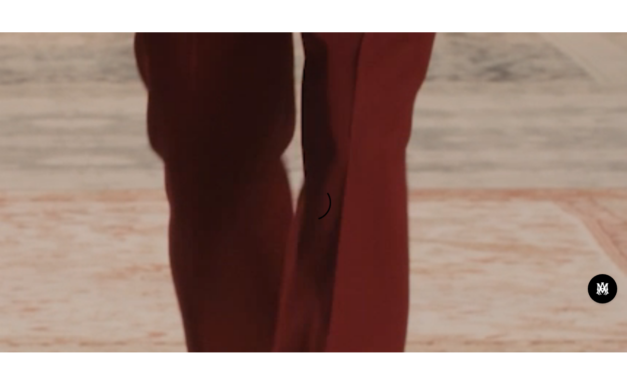

--- FILE ---
content_type: text/css
request_url: https://amiri.com/cdn/shop/t/493/assets/main.css?v=162012003839163409911769122404
body_size: 8983
content:
*{box-sizing:border-box}*:before,*:after{box-sizing:inherit}*:focus-visible,*:focus{outline:1px solid var(--color-outline);outline-offset:0}*:focus:not(:focus-visible){outline:none}html.no-js .no-js-hidden,[hidden]{display:none!important}body{display:-ms-grid;display:grid;-ms-grid-rows:auto auto 1fr auto;grid-template-rows:auto auto 1fr auto;-ms-grid-columns:100%;grid-template-columns:100%;min-height:100%;margin:0;background-color:var(--color-primary-background);color:var(--color-primary-text);font-family:var(--font-body);font-style:var(--font-body-style);font-weight:var(--font-body-weight);font-size:12px;line-height:15px;letter-spacing:.06em;overflow-x:hidden;-moz-osx-font-smoothing:grayscale;-webkit-font-smoothing:antialiased}img{max-width:100%;height:auto;display:block}picture{width:100%}picture>img{display:block;width:100%;height:auto}a{color:inherit}s{color:#525252}.template-captcha main{min-height:50vh;display:flex;align-items:center}details summary::-webkit-details-marker{display:none}details summary{list-style:none;cursor:pointer}.color-schema-1{background-color:var(--color-schema1-background);color:var(--color-schema1-text)}.color-schema-2{background-color:var(--color-schema2-background);color:var(--color-schema2-text)}.color-schema-3{background-color:var(--color-schema3-background);color:var(--color-schema3-text)}.color-schema-4{background-color:transparent;color:var(--color-schema2-text)}.color-schema-gradient{background:var(--color-gradient);color:#fff;width:100%;bottom:0}.color-schema-inverse{background-color:#000;color:#fff}.page-width{padding:0 1rem}.container{position:relative}.content--full-width{width:100%;max-width:100%}.content--floating{position:absolute}.list-unstyled{margin:0;padding:0;list-style:none}.visually-hidden{position:absolute!important;overflow:hidden;width:1px;height:1px;margin:-1px;padding:0;border:0;clip:rect(0 0 0 0);word-wrap:normal!important}.skip-to-content-link:focus{z-index:9999;position:inherit;overflow:auto;width:auto;height:auto;clip:auto}.rte p:last-child:not(p:first-child){margin-bottom:0}.media-video{position:relative;overflow:hidden}.media-video--cover{padding-top:56.25%;min-height:250px}.media-video iframe,.media-video video{position:absolute;top:0;left:0;width:100%;height:100%;object-fit:cover}.media--cover{width:100%;height:inherit}.media--cover img,.media img{height:100%;width:100%;display:block;object-fit:cover;object-position:var(--image-focal) center;transition:opacity .4s cubic-bezier(.25,.46,.45,.94)}.media--contain img{object-fit:contain!important}.media-ratio{position:relative;padding-top:var(--media-ratio)}.media-ratio img{position:absolute;top:0;left:0}.banner-overlay:after{content:"";position:absolute;top:0;left:0;width:100%;height:100%;background:#000;opacity:var(--banner-overlay)}.is-announcement-bar .image-height--hero{height:calc(var(--image-height) - 40px)}@media screen and (min-width: 1025px){.page-width{width:min(100%,var(--page-width, var(--page-width-default)));margin:0 auto;padding:0 1rem}.page-width--narrow{margin:40px}.image-height--hero{height:var(--image-height)}.image-height{height:var(--image-height, 768px)}}@media screen and (max-width: 767px){video{display:block;width:100%}}.flex{display:flex}.jcs{justify-content:flex-start}.jcc{justify-content:center}.jce{justify-content:flex-end}.jcb{justify-content:space-between}.ais{align-items:flex-start}.aic{align-items:center}.aie{align-items:flex-end}.flex--wrap{flex-wrap:wrap}.flex--no-wrap{flex-wrap:nowrap}.flex--column{flex-direction:column}.flex--one-half{flex:0 0 50%}.flex--one-third{flex:0 0 33.33%}.flex--one-fourth{flex:0 0 25%}.flex--gap{gap:var(--flex-gap)}.flex--mobile-only{display:none}@media screen and (max-width: 1200px){.flex--mobile-only{display:flex!important}}@media screen and (max-width: 768px){.flex--mobile{flex-direction:column}.flex--one-half{flex:0 0 100%}.flex--one-fourth,.flex--one-third{flex:0 0 50%}}.text-left{text-align:left}.text-center{text-align:center}.text-right{text-align:right}.text-uppercase{text-transform:uppercase}.rte table{border-collapse:collapse}.rte tbody tr{border-bottom:1px solid var(--color-border)}.rte tbody tr:first-child{border-top:1px solid #000000}.rte tbody tr:last-child{border-bottom:1px solid #000000}.rte table td{padding:1rem}.input-wrapper{border-bottom:1px solid;margin-bottom:1.5rem}.input-wrapper:last-child{margin-bottom:0}.input-wrapper input{width:100%;padding:.5rem 0;border:none;background-color:transparent;color:inherit}input::placehoder{font-size:14px;line-height:20px;color:var(--color-placeholder)}label{display:inline-block;font-size:12.8px;line-height:16px;cursor:pointer;color:#000}textarea{border:1px solid;background-color:transparent;width:100%;min-height:160px;padding:1rem}select{color:var(--color-primary-text);border-color:var(--color-primary-text);padding:.5rem;background-color:var(--color-primary-background);-webkit-appearance:none;border-radius:0}@media screen and (max-width: 768px){input{font-size:16px}.rte table td{padding:.5rem;font-size:12.8px;line-height:16px}}.btn,.shopify-payment-button__button{display:inline-block;font-family:var(--font-body);font-weight:400;font-size:12px;line-height:15px;text-transform:uppercase;padding:.5rem 1rem;cursor:pointer;letter-spacing:.06em;text-decoration:none;border:0;transition:all .2s ease-in-out}.btn--primary{background:var(--color-primary-btn-bg);color:var(--color-primary-btn-text)}.btn--secondary{line-height:15px;letter-spacing:.02em;padding:14px 2.5rem;background:transparent;color:var(--color-secondary-btn-bg);border:1px solid var(--color-secondary-btn-bg)}.btn--tertiary{background:transparent;color:inherit;border:1px solid var(--color-border)}.btn.btn--disabled{background:#d4d4d4;pointer-events:none;cursor:not-allowed}.btn.btn--unstyled{background-color:transparent;border:none;color:inherit;padding:0;text-transform:initial}.btn.btn--link{padding:0;color:inherit;border-bottom:1px solid}.btn--link.link-styled{border:none}.btn--link.link-styled--reverse{border-bottom:none}.shopify-payment-button__button{background-color:transparent!important;color:#000!important;border:1px solid!important;border-radius:0!important;padding:10px!important;font-weight:600!important;font-size:14px!important;margin-top:8px;opacity:1!important}.shopify-payment-button__button--hidden{display:none!important}.btn--primary:hover,.btn--primary:focus,.btn--tertiary:hover:after,.btn--tertiary:focus:after,.btn--unstyled:hover,.btn--unstyled:focus{opacity:.6}.btn--secondary:hover,.btn--secondary:focus{background:#000c}.btn--tertiary:hover,.btn--tertiary:focus{background:var(--color-primary-btn-bg);border-color:var(--color-primary-btn-bg);color:var(--color-primary-btn-text)}.shopify-payment-button__button:hover,.shopify-payment-button__button:focus{background:#000!important;border-color:#000!important;color:#fff!important}.site-menu .menu-item .menu-item__text,.link-styled--reverse{text-decoration:none;position:relative}.site-menu .menu-item .menu-item__text{padding-bottom:32px}.link-styled--reverse.link-styled--active:after{max-width:100%}.site-menu .menu-item .menu-item__text:after,.link-styled--reverse:after{width:100%;max-width:100%;height:1px;border-bottom:1px solid;left:0;bottom:0;position:absolute;content:"";transition:max-width .3s cubic-bezier(.57,.06,.05,.95)}@media screen and (min-width: 1025px){li:hover summary .link-styled--reverse,li:focus summary .link-styled--reverse,.link-styled--reverse:hover,.link-styled--reverse:focus{opacity:.6;transition:opacity .3s}.site-menu .has-submenu:hover .menu-item__text:after,.site-menu .menu-item:hover .menu-item__text:after,li:hover summary .link-styled--reverse.link-styled--active:after,li:focus summary .link-styled--reverse.link-styled--active:after,.link-styled--reverse.link-styled--active:hover:after,.link-styled--reverse.link-styled--active:focus:after{max-width:0px}.site-menu .menu-item .menu-item__text:after,.link-styled--reverse:after{max-width:0px}.site-menu .has-submenu:hover .menu-item__text:after,.site-menu .menu-item:hover .menu-item__text:after,li:hover summary .link-styled--reverse:after,li:focus summary .link-styled--reverse:after,.link-styled--reverse:hover:after,.link-styled--reverse:focus:after{max-width:100%}}.body-1{font-weight:400;font-size:12px;line-height:15px;letter-spacing:.06em;text-transform:uppercase}.body-2{font-weight:400;font-size:10px;line-height:13px;letter-spacing:.06em;text-transform:uppercase}.color-white{color:#fff}.color-black{color:#000}@media (max-width: 768px){.link-styled--reverse:after{content:none}}@keyframes modal{0%{transform:scale(0)}to{transform:scale(1)}}@keyframes shine{to{background-position-x:-200%}}@keyframes rotator{0%{transform:rotate(0)}to{transform:rotate(270deg)}}@keyframes dash{0%{stroke-dashoffset:280}50%{stroke-dashoffset:75;transform:rotate(135deg)}to{stroke-dashoffset:280;transform:rotate(450deg)}}@keyframes animateMenuOpen{0%{opacity:0;transform:translateY(-1.5rem)}to{opacity:1;transform:translateY(0)}}@keyframes slideFadeIn{10%{opacity:1}20%{opacity:1}30%{opacity:0}}@keyframes slideFromLeft{0%{-webkit-transform:translate3d(-100%,0,0);transform:translate3d(-100%,0,0);opacity:0}to{-webkit-transform:none;transform:none;opacity:1}}@keyframes fadeInUp{0%{-webkit-transform:translate3d(0,100%,0);transform:translate3d(0,100%,0);opacity:0}to{-webkit-transform:none;transform:none;opacity:1}}@keyframes zoomFade{0%{opacity:0;transform:scale(1.1)}to{opacity:1;transform:scale(1)}}.loading-overlay__spinner{width:1rem;display:inline-block}.spinner{animation:rotator 1.4s linear infinite}.path{stroke-dasharray:280;stroke-dashoffset:0;transform-origin:center;stroke:#fff;animation:dash 1.4s ease-in-out infinite}.details .summary{background-color:transparent;border:none;color:inherit;padding:0;cursor:pointer}.details .details__icon{transform:none;transition:transform .3s}.details:not(.details--active) h2:hover .details__icon{transform:rotate(90deg)}.details__icon:before,.details__icon:after{content:"";position:absolute;display:block;-webkit-transform:translate(-50%,-50%) rotate(-90deg);transform:translate(-50%,-50%) rotate(-90deg);background-color:currentColor;-webkit-transition:opacity .4s ease-in-out,-webkit-transform .4s ease-in-out;transition:opacity .4s ease-in-out,-webkit-transform .4s ease-in-out;transition:transform .4s ease-in-out,opacity .4s ease-in-out;transition:transform .4s ease-in-out,opacity .4s ease-in-out,-webkit-transform .4s ease-in-out}.details__icon:before{width:11px;height:1px}.details__icon:after{width:1px;height:11px}.details__content{visibility:hidden;overflow:hidden;-webkit-backface-visibility:hidden;backface-visibility:hidden;opacity:0;max-height:0}.details__content.details--animate{transition:all .3s ease-in-out}.details__content-inner{transform:translateY(100%);transition:transform .5s cubic-bezier(.25,.46,.45,.94)}.details--active .summary .details__icon:before{opacity:0}.details--active>summary .details__icon:before,.details--active>.summary .details__icon:after{-webkit-transform:translate(-50%,-50%) rotate(90deg);transform:translate(-50%,-50%) rotate(90deg)}.details--active>.details__content{max-height:1000px;visibility:visible;opacity:1;margin-top:1rem}.details--active>.details__content .details__content-inner{transform:translateY(0)}@media screen and (min-width: 769px){.details.mobile--only .summary{pointer-events:none}}.js .scroll-animation{position:relative;opacity:0;transition:all .7s ease-in-out;overflow:hidden}.js .scroll-animation--active{opacity:1;transition:all .7s ease-in-out}.js .scroll-animation .fade-in-up{animation:none;opacity:0}.js .scroll-animation--active .fade-in-up{animation:fadeInUp 1s ease-in-out;animation-delay:var(--transition-delay);transition-delay:.5s;opacity:1}.js .scroll-animation--active.animation-scale img{animation:zoomFade 1s ease forwards}#shopify-section-announcement-bar{z-index:3}.announcement-bar{overflow-x:hidden;max-height:300px;transition:max-height 1s cubic-bezier(.5,0,.25,1)}.announcement-bar__item{flex:0 0 auto;padding:0 1rem;margin:.5rem 0}.announcement-bar__close{right:.5rem;top:.5rem}.announcement-bar__close path{fill:currentColor}.announcement-bar--hidden{max-height:0}@media screen and (max-width: 768px){.scrolling-animation{overflow:hidden;position:relative;height:40px}.scrolling-animation .announcement-bar__item{position:absolute;opacity:0;animation:slideFadeIn 15s infinite}.scrolling-animation a{z-index:1}.scrolling-animation .announcement-bar__item:hover,.scrolling-animation .announcement-bar__item:active{animation-play-state:paused}.scrolling-animation .announcement-bar__item:nth-child(2){animation-delay:5s}.scrolling-animation .announcement-bar__item:nth-child(3){animation-delay:10s}}@media screen and (min-width: 769px){.announcement-bar__item:not(.announcement-bar__item:last-child){border-right:1px solid}.announcement-bar__item{padding:0 40px}}.announcement-bar__item{white-space:nowrap}.announcement-marquee{overflow:hidden;white-space:nowrap;display:flex}.announcement-marquee__inner{display:inline-block;animation:announcement-marquee 10s linear infinite;padding:0 12px}@keyframes announcement-marquee{0%{transform:translate(0)}to{transform:translate(-100%)}}.content-for-layout.header-style--floating{margin-top:var(--main-negative-margin, -56px)}.section-header{transition:transform .3s;z-index:6}.header{position:relative;background-color:var(--color-header-background)}.template-index header.header-style--transparent,.template-product:not(.page-scrolled,.mmenu--open) header.header-style--transparent,.template-collection:not(.page-scrolled,.mmenu--open) header.header-style--transparent{background:transparent}header.header-style--floating{background:linear-gradient(180deg,#000,#0000);color:#fff}.header-style--inverse{background-color:#000;color:#fff}.header--sticky,.js-sticky--on-scroll{-webkit-sticky:sticky;position:sticky;top:0}.js-sticky{transform:translate3d(0,-100%,0)}.js-sticky--showing{transform:none}.header__menu,.header__util-link{flex:0 0 25%}.header .wishlist-btn svg path,.header .header-account .icon--account-2 path{fill:none;stroke:currentColor}.account--logged-in svg circle,.account--logged-in svg path,.account--logged-in svg{fill:var(--color-primary-text)!important}.site-logo{flex:0 0 50%;margin:0 auto;text-align:center}.alt-mobile-logo,.alt-header-logo{display:none}.site-logo img{max-width:112px}.site-logo a{text-decoration:none}.header__util-link>li{padding:1rem .5rem}.header__util-link>li svg{width:1rem}.header__util-link>li:last-child{padding-right:1rem}#cart-icon-bubble{text-decoration:none}body:not(.alt-header) .cart-icon--active .cart-item-count{color:#fff}.cart-populated:after{content:"";width:4px;height:4px;background-color:#fff;display:block;border-radius:50%}.header-style--floating .cart-populated:after{background-color:#000}.header-style--floating .header__util-link>li a,.header-style--inverse .header__util-link>li a{color:#fff}.alt-header.mmenu--open .site-logo-mobile{background:var(--color-header-background)}.alt-header.mmenu--open .site-logo-mobile .header__heading-logo-mobile{display:block}.alt-header.mmenu--open .site-logo-mobile .header__heading-logo-mobile.alt-mobile-logo{display:none}.site-logo-mobile{display:block;background-color:var(--color-site-logo-mobile);position:sticky;top:0;z-index:5;margin:0}.details--active .hamburger span:nth-child(3){opacity:0}.hamburger span:nth-child(3){translate:0 6px}.mobile{display:none}@media screen and (max-width: 1200px){.denim-customization__link{display:none}.denim-customization__link-mobile{padding:15px}.header .header__menu,.desktop-menu,.search-trigger span{display:none}.mobile,.global-search.mobile,.mobile-menu{display:block}.section-header{transform:none!important;width:100%}.wk-link,#searchTrigger,#cart-icon-bubble,.header__util-link .account,.global-search{display:flex;align-items:center;max-height:45px}.header .header__util-link #searchTrigger{padding:13px 0}.header__util-link .global-search .search-form{top:unset;bottom:45px;max-height:87vh}.header{height:45px}#searchTrigger{justify-content:center;padding-bottom:unset;padding:0}.wishlist-btn>span,.header .header-account>span{height:20px}}@media screen and (min-width: 1025px){.header-layout--drawer .desktop-menu{display:none}.header.header-style--floating:hover{background-color:#000;color:#fff}.header__util-link,.header:not(.header-layout--logo_above) .desktop-menu{flex:0 0 40%}.desktop-menu{padding:0 8px}.site-logo{flex:0 0 15%;padding:1rem}.header__util-link>li{margin:0 4px}.header__util-link>li:last-child{padding-right:1.5rem;margin-right:0}}@media screen and (min-width: 1201px){.header:not(.header-layout--drawer) .mobile-menu,.header:not(.header-layout--drawer) .mmenu-account,.header:not(.header-layout--drawer) .details__icon,.header:not(.header-layout--drawer) .header__mobile-menu,.header:not(.header-layout--drawer) .header__mobile-menu .global-search{display:none}.header-layout--logo_above .header__menu{flex:0 0 100%;order:1}.header-layout--logo_above .header__menu:has(.mobile-menu){display:none}.header.header-layout--logo_above{flex-wrap:wrap}.header.header-layout--logo_above .primary-links{justify-content:center}.header__menu--placeholder{flex:0 0 35%}.header-layout--logo_left .site-logo,.header-layout--logo_left .header__util-link{flex:0 0 30%}.header-layout--logo_left .header__menu{flex:0 0 40%}.header-layout--logo_left .primary-links{justify-content:center}.header-layout--logo_left .site-logo{order:-1}.header-layout--logo_left .site-logo>a{justify-content:flex-start}.body-overlay{overflow-y:hidden}.body-overlay:after{content:"";position:fixed;z-index:2;top:0;left:0;bottom:0;right:0;height:100vh;width:100%;backdrop-filter:blur(2px);-webkit-backdrop-filter:blur(2px);background:#0006}}.site-menu__submenu .menu-item__level-1>a,.site-menu__submenu .menu-item__level-1 .submenu__summary>.menu-item{padding-left:23px}.site-menu__submenu .menu-item__level-1:not(.submenu-empty) .submenu__summary{padding-left:0}.site-menu__submenu .submenu-no-children .submenu__details{border-left:none!important}@media screen and (min-width: 1440px){.site-menu__submenu .menu-item__level-1>a,.site-menu__submenu .menu-item__level-1 .submenu__summary>.menu-item{padding-left:40px}}.search-trigger{display:flex;align-items:center;font-size:12.8px;line-height:16px;color:inherit;padding:1rem .5rem;padding-bottom:20px}.search-trigger span{margin-left:.5rem}.search-trigger svg{width:1rem}.global-search .search-form{top:100%;left:0;background:#fff;width:100%;padding:0 16px;margin-top:0;z-index:9}.global-search .search-form path{fill:var(--color-border)}.form__input{width:100%}.search-drawer input[type=search]{-webkit-appearance:none;appearance:none;border:none;background:transparent;font-family:var(--font-heading);letter-spacing:.06em;text-transform:uppercase;font-size:16px;width:100%;height:40px}.search-drawer .drawer__container{right:0;padding:0}.search-drawer .form__input{padding:7px 2.5rem;border-bottom:1px solid var(--color-border)}.search-drawer .predictive-search__links li{border-bottom:1px solid var(--color-border)}.search-drawer .predictive-search__links li:first-child{border-top:1px solid var(--color-border)}.search-drawer .predictive-search__links a{padding:1rem 2.5rem;display:block}.search-drawer .predictive-search__heading{padding:2rem 2.5rem;margin:0;border:none}.search-drawer .collection__grid{padding:0 2.5rem;gap:20px 0;justify-content:flex-start;display:flex!important;gap:0!important}.search-drawer .collection__grid li{flex:0 0 50%}.search-drawer .collection__grid a.product-card{text-decoration:none}.search-drawer .collection__grid .wk-button{display:none}.search-drawer .collection__grid .badge{font-size:4px;top:2px;left:6px}.search-modal__form[open=true] .search-defaults{display:none}.search-drawer variant-selects{display:none}.search-drawer .product-card{display:flex}.search-drawer .product-card__media{flex:0 0 66px;height:93px;padding-top:unset}.search-drawer .product-card a{display:flex}.search-drawer .product-card__info{margin-top:0;padding-left:10px;padding-right:20px;font-size:10px;line-height:13px}.search-drawer .product-card__title,.search-drawer .product-card__style,.search-drawer .price-rating__wrapper{margin-bottom:3px;font-size:10px;line-height:13px}.search-drawer ul:not(.predictive-search__links) li{font-size:12px;line-height:15px;text-transform:uppercase;max-width:200px}.predictive-search--no-results{padding:2rem;position:absolute;top:2rem}input[type=search]::-webkit-search-decoration,input[type=search]::-webkit-search-cancel-button,input[type=search]::-webkit-search-results-button,input[type=search]::-webkit-search-results-decoration{display:none}@media screen and (max-width: 768px){.global-search input[type=search]{height:auto}.search-drawer .drawer__header .btn{top:0;right:1rem;max-height:100%;height:45px;border-left:1px solid var(--color-border);padding-left:1rem}.search-drawer .predictive-search__heading{padding:20px 15px}.search-drawer .form__input{height:45px;padding:12px 15px}.search-drawer .predictive-search__links a{padding:15px 20px}.search-drawer .collection__grid{padding:0}}.site-menu{z-index:1;padding-top:60px}.mega-menu__promo{display:none}.cart-icon-container{position:relative}.cart-icon-container .cart-item-count{position:absolute;top:6px;transform:translate(-47%);left:47%;font-size:10px;line-height:13px;color:var(--color-primary-text)}.site-menu .primary-links>li{cursor:pointer}.site-menu .menu-item__heading,.site-menu .menu-item{text-decoration:none}.site-menu .menu-item .menu-item__text:after{display:none}.link-styled{text-decoration:none}.link-styled:hover{color:gray}.link-styled--grey-reversed{text-decoration:none;color:gray;text-transform:uppercase}.link-styled--grey-reversed:hover{opacity:1}@media screen and (min-width: 1200px){.header:not(.header-layout--drawer) .site-menu__submenu .menu-item__level-1:not(:hover) .submenu__summary .menu-item{color:gray;text-transform:uppercase}.site-menu .menu-item{cursor:pointer;font-family:var(--font-heading);text-transform:uppercase;text-decoration:none;font-size:14px}.site-menu .menu-item .menu-item__text:after{display:block}.site-menu__submenu .menu-item{display:flex;margin:0}.site-menu .menu-item:after{bottom:-4px}.secondary-links>li span.menu-item{text-transform:uppercase;font-weight:400;font-size:10px;line-height:13px;margin:0!important}.header:not(.header-style--default) .site-menu .menu-item--primary{color:#fff}.header:not(.header-layout--drawer) .site-menu__sub-submenu li{margin-bottom:8px}.header:not(.header-layout--drawer) .site-menu__submenu .menu-item{color:#000}.site-menu .primary-links>li{padding:30px 16px;cursor:pointer}.site-menu .primary-links>li>details .menu-item>span,.site-menu .primary-links>li>a>span{padding:23px 0;z-index:1}.site-menu .primary-links>li:last-child{margin-right:0}.header:not(.header-layout--drawer) .megamenu,.header:not(.header-layout--drawer) .single-dropdown{clip:rect(0 0 0 0)}.header:not(.header-layout--drawer) .megamenu{width:100%;left:0;padding:24px 16px}.megamenu{border-top:1px solid var(--color-border);padding:0!important;gap:0px!important}.megamenu .site-menu__submenu{max-height:inherit;position:initial;padding:30px 0 0;width:42%;border-right:1px solid var(--color-border);height:100%}.megamenu .megamenu-links{flex:0 0 600px;padding:0}.megamenu .megamenu-image .mega-menu__promo img{height:100%;object-fit:cover}.mega-menu__promo-content{position:absolute;bottom:0;left:50%;transform:translate(-50%)}.mega-menu__promo{position:relative;display:block;max-width:100%;max-height:inherit;opacity:0;color:#000;text-align:center;transition:all .4s cubic-bezier(.5,0,.25,1)}.mega-menu__promo-content{margin-top:1rem}.mega-menu__promo-subheading{text-transform:uppercase;font-size:10px;line-height:20px;margin-bottom:4px}.mega-menu__promo-heading{margin-bottom:1rem}.header:not(.header-layout--drawer) .megamenu,.header:not(.header-layout--drawer) .single-dropdown{background-color:var(--color-primary-background);position:absolute;top:100%;max-height:0;opacity:0;padding:24px;margin-top:0;gap:0 40px;visibility:hidden;transition:all .4s cubic-bezier(.5,0,.25,1)}.header:not(.header-layout--drawer) .site-menu__submenu .transition-delay{transform:translateY(2rem);opacity:0;transition:all 1s ease-in-out;transition-delay:var(--transition-delay)}.header:not(.header-layout--drawer) .has-submenu:hover .megamenu,.header:not(.header-layout--drawer) .has-submenu:focus-within .megamenu,.header:not(.header-layout--drawer) .has-submenu:hover .single-dropdown,.header:not(.header-layout--drawer) .has-submenu:focus-within .single-dropdown,.header:not(.header-layout--drawer) .has-submenu:hover .mega-menu__promo,.header:not(.header-layout--drawer) .has-submenu:focus-within .mega-menu__promo{clip:auto;max-height:750px;opacity:1;visibility:visible}.header:not(.header-layout--drawer) .has-submenu:hover .site-menu__submenu .transition-delay{transform:translateY(0);opacity:1}.megamenu-links .has-submenu .details__content{position:absolute;right:0;top:0}.megamenu-links .has-submenu summary:hover+.details__content{opacity:1!important;visibility:visible!important;backface-visibility:visible!important;max-height:fit-content!important}.site-menu__submenu .has-submenu .submenu__details{position:absolute;height:100%;right:-350px;top:0;min-width:350px;display:none;padding:30px 30px 30px 0}.site-menu__submenu .has-submenu .submenu__details .submenu__grandchildren{list-style-type:none;padding-left:30px}.site-menu__submenu .has-submenu .submenu__details .submenu__grandchildren a{padding:8px 0 8px 10px}.site-menu__submenu .has-submenu .submenu__details .submenu__grandchildren li{padding-left:0}.site-menu__submenu .has-submenu .submenu__details:hover,.site-menu__submenu li.has-submenu:hover .submenu__details{display:block}.header:not(.header-layout--drawer) .site-menu__submenu li a{padding:15px 30px}.site-menu__submenu .link-is-title{color:gray}.site-menu__submenu .submenu__grandchildren .link-is-title,.site-menu__submenu .submenu__grandchildren li:first-child a{padding-top:16px!important}.site-menu__submenu .icon-active{display:none;order:-1;padding-right:4px}.site-menu__submenu li:hover .submenu__summary .icon-active,.site-menu__submenu .link-styled--active .icon-active{display:flex}.header:not(.header-layout--drawer) .submenu__grandchildren li:hover .menu-item{color:gray}.megamenu{cursor:default}.megamenu .megamenu-links{flex:1}.megamenu .site-menu__submenu{width:100%;padding:0;border:none}.megamenu-links>.site-menu__submenu li{width:200px;cursor:pointer}.megamenu-links>.site-menu__submenu li.submenu-empty{padding:0}.site-menu__submenu .has-submenu .submenu__details{left:200px;border-left:1px solid var(--color-border);min-width:100%;width:100%;padding:0}.site-menu__submenu li.has-submenu:hover .submenu__details,.site-menu__submenu li.has-submenu:focus-within .submenu__details{display:flex;width:calc(100vw - 200px)}.site-menu__submenu .has-submenu .submenu__details .submenu__grandchildren{min-width:290px;cursor:default}.site-menu__submenu .menu-item__level-1:not(.submenu-empty):hover .promo-image.child-image{display:block}.site-menu__submenu .has-submenu .submenu__details .promo-image img{object-fit:cover;height:100%;width:100%}.site-menu__submenu .has-submenu .submenu__details .promo-image{display:none;padding:0;flex:0 0 calc(100vw - 490px)}.site-menu__submenu .has-submenu .submenu__details .promo-image.grandchild-image{display:none}.megamenu .promo-image.blank-banner,.site-menu__submenu .has-submenu .submenu__details .promo-image.grandchild-image.blank-banner{background-color:#fff}.site-menu__submenu .has-submenu .submenu__details .submenu__grandchildren .promo-image{display:none}.site-menu__submenu .has-submenu .submenu__details .submenu__grandchildren li a:hover+.promo-image{display:block;position:absolute;padding:0;left:275px;top:0}.site-menu__submenu .submenu__grandchildren li:first-child a{padding-top:15px!important}.site-menu__submenu .submenu__grandchildren li{width:100%}.site-menu__submenu .submenu__grandchildren li a{padding-right:20px}.megamenu-links .site-menu__submenu>li:first-child a{padding-top:29px}.megamenu-links .site-menu__submenu{padding-bottom:14px}.megamenu-image .promo-image img{height:100%;object-fit:cover}.megamenu-image .promo-image{height:100%}.megamenu-image .promo-image .btn{margin:14.5px}.megamenu .megamenu-image{flex:0 0 calc(100vw - 493px);min-height:570px}.btn-primary-2{background:#fff;color:#000}.megamenu-image .mega-menu__promo-content{margin-bottom:20px}.submenu__summary .menu-item:before{padding-right:3px}}@media screen and (min-width: 1440px){.megamenu{padding:24px 56px}}.mmenu-drawer{transition:background .3s ease-in-out}.menu-drawer{height:100%}.mobile-menu .drawer__container{height:calc(100% - var(--header-height));padding:0;overflow-x:hidden;transform:translate3d(-100%,0,0);transition:transform .4s cubic-bezier(.5,0,.25,1);background:#ffffffe6}.mobile-menu .submenu--showing{overflow-y:hidden}.mobile-menu .submenu--showing ul{max-height:68dvh;overflow-y:auto}.mobile-menu .site-menu li{padding:8px 15px}.mobile-menu .details--active>.summary{font-weight:700}.mobile-menu .details__content{margin-top:0;transition:all ease .25s}.mobile-menu .submenu__trigger{display:flex;width:100%}.mobile-menu .menu-item{font-family:var(--font-heading);text-transform:uppercase;opacity:1}.mobile-menu .menu-item:hover{font-weight:700}.mobile-menu .site-menu li:last-child{padding-bottom:0}.mobile-menu .site-menu ul{padding-top:8px}.mobile-menu .menu-item .icon--account-2{width:1rem}.mobile-menu .mmenu__util-links{gap:10px;padding:0 15px 60px;margin-top:2rem}.mobile-menu .localization-form .disclosure__list{right:0}.menu-drawer__promo{padding:40px 15px 15px}.menu-drawer__promo p{margin-bottom:8px;text-transform:uppercase;text-decoration:none}.menu-drawer__promo a{text-decoration:none}@media screen and (min-width: 767px) and (max-width: 1200px){.mobile-menu .drawer__container{padding-left:40px;padding-right:40px}}.site-menu .primary-links>li.world-of-amiri-menu{padding-top:35px}.site-menu .primary-links>li.world-of-amiri-menu .summary,.site-menu .primary-links>li.world-of-amiri-menu a{font-size:10px;letter-spacing:.02em}.site-footer--border{border-top:1px solid var(--color-border)}.site-footer.color-schema-1 .icon--email path,.site-footer.color-schema-1 .footer__list-social path{fill:var(--color-primary-text)}.site-footer.color-schema-1 .icon--caret path{stroke:var(--color-primary-text)}.footer__blocks-wrapper,.footer__social-wrapper{margin-bottom:0!important}.footer-block .placeholder{min-height:12rem}.footer-block{flex:0 0 20%;padding-right:10px;margin-bottom:0}.footer-block:last-child{padding-right:0}.footer__list-social,.footer__blocks-wrapper{padding-bottom:1rem}.footer__blocks-wrapper .footer__blocks{width:100%;justify-content:space-between}.footer__inner{padding:0 40px}.footer__logo{max-width:43px;position:absolute;right:40px;bottom:40px}.footer__inner-top{display:flex;justify-content:space-between;margin-bottom:56px}.footer-block__linklist li{font-size:11px;line-height:13px;letter-spacing:.04em;text-transform:uppercase}.footer-block__linklist li a{padding:7px 0;display:inline-block}.accessibility-link{font-size:14px;line-height:13px;letter-spacing:.04em;text-transform:uppercase;text-decoration:none;height:-webkit-fill-available;height:fit-content}.site-footer .accessibility-link{padding-left:30px}.accessibility-link svg{vertical-align:bottom}.footer__newsletter p a,.footer-block__linklist li a{text-decoration:none}.footer__newsletter p a{color:gray}.footer__blocks-wrapper.newsletter-first .footer__newsletter{order:-1}.site-footer .footer__heading{text-transform:uppercase;font-family:var(--font-heading);font-weight:400;font-size:11px;line-height:13px;letter-spacing:.04em;margin-bottom:0;color:gray}.newsletter-form .newsletter-form__message--success{margin:1rem 0 0}.footer__newsletter label{color:inherit}.footer__newsletter .icon--success,.footer__newsletter .icon--error{margin-right:.25rem}.localization-form .btn{display:flex;column-gap:.5rem;padding:0;font-weight:400;font-size:14px;line-height:13px;letter-spacing:.04em}.localization-form .disclosure__list{overflow-y:auto;width:max-content;min-width:4rem;max-height:12rem;padding:.5rem 0;border:1px solid;background-color:#fff;animation:fadeInUp .2s ease;bottom:30px;right:-160px}.localization-form .disclosure__item{padding:.5rem 1rem}.location-notify{max-width:318px;margin:1rem 0 0;text-align:left;font-size:14px;line-height:19px;letter-spacing:.04em}.footer__banner img{width:100%}.footer__copyright a{text-decoration:none}.footer__newsletter{width:100%;flex:0 1 auto}.footer__inner .section-newsletter .input-wrapper,.footer__newsletter .input-wrapper{border:.5px solid var(--color-border)}.footer__newsletter p{font-size:14px;line-height:19px;letter-spacing:.04em;margin-bottom:16px}.footer__newsletter button{white-space:nowrap;border-left:.5px solid var(--color-border);background-color:transparent;padding:16px 30px;color:var(--color-primary-text)}.section-newsletter input,.footer__newsletter input{padding:12px 0 12px 20px}.footer__newsletter input::placeholder,.footer__newsletter button{font-weight:400;font-size:12px;letter-spacing:.04em;line-height:12px}.footer__payment{margin-left:20px}@media screen and (min-width: 769px){.footer__blocks-wrapper.newsletter-first .footer__blocks{justify-content:flex-end}.site-footer .details--active>.details__content{margin-top:0}.footer-block__linklist{margin-top:15px}.site-footer__linklist li{margin-right:50px;margin-bottom:0}.site-footer__linklist li:last-child{margin-right:0}.footer__newsletter{width:100%;flex:0 1 auto;max-width:530px}.footer__copyright{align-items:center}.footer-block__disclosure.mobile--only .details__icon{display:none}}@media screen and (max-width: 768px){.footer__newsletter p a{display:block}.footer__payment{margin-top:10px}#shopify-section-footer .site-footer{padding-top:18px}.mobile-device .footer-block__disclosure{border-bottom:1px solid var(--color-border);margin-bottom:1rem}.mobile-device .footer-block__disclosure .footer-block__linklist{padding-bottom:1rem}.mobile-device .footer-block__disclosure .summary{margin-bottom:1rem;font-size:14px;line-height:18px;text-transform:uppercase}.mobile-device .footer-block__disclosure .details__icon{margin-right:6px}.footer-block__linklist{padding:0 15px 15px}#FooterLanguageForm .disclosure__list{left:0}.footer__newsletter h2{font-family:var(--font-body);font-size:14px;line-height:18px;text-transform:uppercase}.footer__inner{padding:0}.footer__inner-top{flex-direction:column;padding:0 16px;margin-bottom:60px}.footer__newsletter{padding-right:0}.footer__inner-top-right{gap:8px;flex-wrap:wrap;margin-top:30px}.accessibility-link{padding:0}.localization-form .disclosure__list{bottom:30px;right:-100px}.footer-block__disclosure{padding-right:0;border-top:.5px solid var(--color-border)}.footer-block__disclosure .summary{width:100%;padding:18px 15px 18px 0}.footer__blocks-wrapper .footer-block__disclosure .details__content{margin-top:0}.footer-block:not(.footer__newsletter){padding-right:0}.footer__blocks-wrapper .footer-block:last-child{border-bottom:.5px solid var(--color-border)}.footer__blocks-wrapper{padding-bottom:30px}.footer__logo{position:relative;margin:0 auto 30px;right:unset;bottom:unset;padding:30px 0}}@media screen and (max-width: 415px){.footer-block__image img{max-width:100%!important;width:100%}}.footer__newsletter-wrapper{flex:0 1 37%;display:flex;justify-content:flex-end}.footer__blocks-wrapper .footer__blocks{flex:0 1 50%}.footer__inner-bottom{padding-top:100px}.footer-bottom-right-menu{font-size:14px}@media screen and (min-width: 769px){.footer-block__linklist li a.menu-item--padding-top{padding-top:31px}}@media screen and (max-width: 768px){.footer__inner-bottom{padding-left:15px;padding-right:15px}.footer-bottom-right-menu{padding-top:20px}.footer__blocks-wrapper{flex-direction:column-reverse}.footer__newsletter-wrapper{padding:15px 15px 20px}.footer-block.footer__newsletter{border:0}.footer__blocks{padding-left:15px;padding-right:15px}.footer__inner-bottom{padding-top:20px}.footer-block__linklist{padding:0}.footer-block__disclosure{padding:20px 0}.footer__heading{color:gray;padding-bottom:15px}}h1:empty,h2:empty,h3:empty,h4:empty,h5:empty,h6:empty{display:none}h1,h2,h3,h4,h5,h6,.h0,.h1,.h2,.h3,.h4,.h5,.h6{font-family:var(--font-heading);font-style:var(--font-heading-style);font-weight:var(--font-heading-weight);word-break:break-word;margin-top:0;letter-spacing:.06em}.h0{font-size:92px;line-height:96px}h1,.h1{font-size:40px;line-height:48px}h2,.h2{font-size:36px;line-height:40px}h3,.h3{font-size:32px;line-height:40px}h4,.h4{font-size:28px;line-height:40px}h5,.h5{font-size:19px;line-height:22px}h6,.h6{font-size:20px;line-height:32px}.body{font-family:var(--font-body)}p,.body{margin-top:0;-webkit-font-smoothing:antialiased;-moz-font-smoothing:none}.font-heading{font-family:var(--font-heading);letter-spacing:.06em}small,.text--small{font-size:12.8px;line-height:16px}.text--large{font-size:15px;line-height:21px}blockquote{font-style:italic;color:rgba(var(--color-secondary-background-2),.75);border-left:.2rem solid rgba(var(--color-foreground),.2);padding-left:1rem}.small-heading{font-size:15px;line-height:18px;letter-spacing:.06em;text-transform:uppercase}.smaller-heading{font-size:14px;line-height:16px;letter-spacing:.06em;text-transform:uppercase}.font-xs{font-size:10px;line-height:13px}.font-s{font-size:12px;line-height:14px}.font-m{font-size:15px;line-height:17px}.font-l{font-size:18px;line-height:20px}.font-xl{font-size:20px;line-height:22px}@media screen and (max-width: 768px){.h0{font-size:44px;line-height:48px}h1,.h1{font-size:36px;line-height:48px}h2,.h2{font-size:32px;line-height:40px}h3,.h3{font-size:28px;line-height:40px}h4,.h4{font-size:20px;line-height:32px}h5,.h5{font-size:19px;line-height:22px}h6,.h6{font-size:18px;line-height:24px}.small-heading{font-size:14px;line-height:17px}}.drawer,.modal{width:100vw;height:100%;position:fixed;top:0;right:0;bottom:0;left:0;z-index:9;display:flex;justify-content:flex-start;color:#000;visibility:hidden;transition:visibility .4s cubic-bezier(.5,0,.25,1)}.side-drawer,.cart-drawer{justify-content:flex-end}.side-drawer{overflow-x:hidden}.side-drawer .drawer__container{border:none}#drawerClose{right:10px;top:10px}.drawer__header svg path{fill:currentColor!important}.drawer--overlay,.modal--overlay{height:100%;opacity:0;background:#00000040;flex-grow:1;transition:opacity .4s cubic-bezier(.5,0,.25,1)}.drawer__container{width:100%;position:absolute;height:100%;padding:1rem;background:var(--color-primary-background);overflow-y:auto;transform:translate3d(100%,0,0);transition:transform .4s cubic-bezier(.5,0,.25,1)}.modal__container{max-width:min(94%,1024px);padding:1.5rem;background:var(--color-primary-background);border:none;overflow-y:scroll;max-height:98vh;animation:modal .4s cubic-bezier(.5,0,.25,1) forwards}.modal__close{top:1.5rem;right:1.5rem}.drawer__heading{margin:0;color:#000}.drawer__header .btn{top:20px;right:15px;max-height:24px}.drawer__body{flex-grow:1;-webkit-overflow-scrolling:touch}.mmenu-drawer{top:var(--header-height, 45px)}.drawer--open,.mmenu--open,.modal--open{overflow-y:hidden}.drawer--open .content-for-layout{z-index:7}.modal--active,.drawer--active,.mobile-menu.details--active .drawer{visibility:visible;overflow-y:hidden}.drawer--active .drawer__container,.mobile-menu.details--active .drawer__container{transform:translateZ(0)}facet-drawer .drawer__container{transform:translate3d(-100%,0,0);transition:transform .5s cubic-bezier(.215,.61,.355,1)}.mmenu--open .drawer--overlay,.drawer--active .drawer--overlay,.modal--active .modal--overlay{opacity:1}.modal--open .header:not(.header-style--default),.mmenu--open .header:not(.header-style--default){background:#ffffffe6}drawer-dialog .drawer.default-drawer .drawer__container{padding:0!important}drawer-dialog .drawer.default-drawer .drawer-title{padding:20px;border-bottom:1px solid var(--color-border);margin:0}drawer-dialog .drawer.default-drawer .drawer-content{padding:15px;height:100vh;overflow-y:auto;padding-bottom:150px!important}.drawer .drawer__container-inner{position:relative;height:100%;overflow:hidden}.drawer .drawer__container-inner .drawer-footer{bottom:0;width:100%;position:sticky;position:-webkit-sticky;padding:20px 15px;background-color:#fff}.drawer .drawer__container-inner .drawer-footer button,.drawer .drawer__container-inner .drawer-footer a{width:100%;max-width:346px;display:flex;justify-content:center;padding:15px 0}@media screen and (min-width: 769px){.drawer__container{width:480px}.drawer .drawer__container-inner .drawer-footer{bottom:0}.drawer .drawer__container-inner .drawer-footer button,.drawer .drawer__container-inner .drawer-footer a{width:230px;max-width:100%;min-width:230px;padding:15px 0}.side-drawer .drawer__container{width:500px;margin-right:0}drawer-dialog .drawer.default-drawer.drawer-title{padding:20px}drawer-dialog .drawer.default-drawer .drawer-content{padding:40px}}@media (max-width: 1024px){drawer-dialog .drawer .drawer__container{top:0!important;max-height:100%!important}}.collapsible-item{border-bottom:1px solid;margin-bottom:1rem}.collapsible-item h2{margin-bottom:.5rem}.collapsible-item .details__icon{margin-right:6px}.collapsible-item.details--active>.details__content{margin-top:0}.section-heading{margin-bottom:1rem}.section-subheading{margin-bottom:9px}.section-cta{margin-top:1rem}.h0:not(.section-heading),.h1:not(.section-heading),.h2:not(.section-heading){margin-bottom:4px}.section .content--wrapper{z-index:1;padding:15px;margin:65px 15px}.section .jcc .content{margin:auto}.section .jce .content{margin-left:auto}.section .cta-container .btn:nth-child(2){margin-left:1rem}.section .cta--desktop{display:none}.section sup.content--floating{font-size:18px;line-height:24px;letter-spacing:-.02em}@media screen and (min-width: 1025px){.section-heading{margin-bottom:3rem}.section-cta{margin-top:3rem}.section .content--wrapper:not(.content--full-width){width:min(100%,var(--content-max-width))}.section .content{width:min(100%,var(--content-width, 720px))}.section sup.content--floating{font-size:32px;line-height:40px}}.placeholder{min-height:25rem;width:100%;margin:auto;border:1px solid}.placeholder svg{width:100%;height:100%;fill:currentColor}.banner-placeholder{min-height:32rem;width:100%}.banner-placeholder svg{width:100%;height:100%;fill:currentColor}.section.section-newsletter h2,.section-newsletter .rte,.section.section--rich-text h2,.section--rich-text .rte{margin-bottom:1rem}.section-newsletter .newsletter-form .icon--email path{fill:#000}.section-newsletter .color-schema-inverse .newsletter-form .icon--email path{fill:#fff}.splide:not(.splide__pagination--alt){padding-bottom:2rem}@media screen and (min-width: 769px){.section .cta--mobile{display:none}.section .cta--desktop{display:block}.section.section-newsletter .content h2,.section-newsletter .rte,.section.section--rich-text .content h2,.section--rich-text .rte{margin-bottom:56px}.section.section-newsletter .content h2{margin-bottom:15px}}.section-newsletter input::placeholder{font-size:12px;text-transform:uppercase}.section-newsletter .btn{white-space:nowrap;border-left:.5px solid var(--color-border);background-color:transparent;padding:16px 30px}@media (max-width: 1024px){.section-newsletter .content{width:100%}}#ot-sdk-btn-floating{display:none}.site-footer .ot-sdk-show-settings{font-size:10px;line-height:13px;letter-spacing:.04em;text-transform:uppercase;margin-top:8px;cursor:pointer}.cookies-popup{position:fixed;z-index:9;padding:0;border:none;overflow:hidden;top:0;left:0;width:100%;height:100%;align-items:flex-end;background:transparent}.popup--animate{background:#00000080}.popup--animate .cookies-popup__inner{transform:none;opacity:1}.cookies-popup__inner{background:#fff;padding:2rem;flex:0 0 100%;opacity:0;transform:translateY(100%);transition:all .4s cubic-bezier(.215,.61,.355,1)}.cookies-popup a{text-decoration:none}.cookies-popup p{margin-bottom:2rem}.cookies-popup .ot-sdk-show-settings{text-transform:uppercase;font-weight:600}@media (max-width: 767px){.cookies-popup{text-align:center}}@media (min-width: 769px){.cookies-popup p{flex:0 0 60%;margin-bottom:0}}.mmenu-account a span:first-child{margin-right:.5rem}@media (max-width: 767px){.header__util-link .header-account{display:none}}.header__util-link,.header__mobile-menu{flex:0 0 25%!important}.header__util-link .global-search{display:none}.mobile-menu .hamburger{min-width:56px;max-width:56px;border:none;-webkit-appearance:none;background:none;padding:1rem;z-index:5;cursor:pointer}.hamburger span{position:absolute;display:block;height:1px;width:1rem;background:currentColor;-webkit-transform:rotate(0deg);-ms-transform:rotate(0deg);transform:rotate(0);-webkit-transition:.25s ease-in-out;-o-transition:.25s ease-in-out;transition:.25s ease-in-out}.header-style--floating .hamburger span,.header-style--inverse .hamburger span{background:#fff}.hamburger span:nth-child(1){margin-bottom:6px;transform:rotate(0);translate:0 -6px}.hamburger span:nth-child(2){transform:rotate(0)}.details--active .hamburger span:nth-child(1){-webkit-transform:rotate(45deg);-moz-transform:rotate(45deg);-o-transform:rotate(45deg);transform:rotate(45deg);translate:0 0;margin:0}.details--active .hamburger span:nth-child(2){-webkit-transform:rotate(-45deg);-moz-transform:rotate(-45deg);-o-transform:rotate(-45deg);transform:rotate(-45deg);translate:0 0}[data-link-handle*=sale]{display:none}body:not(.sale-active) .predictive-search .product-card:has(.final-sale-badge){display:none}body:not(.sale-active) .predictive-search [data-search-link-handle*=sale]{display:none}.search-defaults .custom-badge{display:none}.template-index .content-for-layout.header-style--transparent,.template-product .content-for-layout.header-style--transparent,.template-collection .content-for-layout.header-style--transparent:has(.collection-banner){margin-top:calc(var(--header-height)* -1)}@media screen and (min-width: 1025px){.template-search .nosto_element,#account-page-dynamic{width:min(100%,var(--page-width, var(--page-width-default)));margin:0 auto;padding:0 1rem}}.gift-bag .product-form__submit{background:transparent;color:#000;display:flex;align-items:center;padding:0 40px;transform:translateY(-20px)}.gift-bag .product-form__submit .box{width:24px;height:24px;border:2px solid #000;opacity:.8}.gift-bag .product-form__submit:hover .box{opacity:1}.gift-bag .product-form__submit .box.checked{background-image:url("data:image/svg+xml,%3Csvg stroke='currentColor' fill='currentColor' stroke-width='0' viewBox='0 0 512 512' height='24px' width='24px' xmlns='http://www.w3.org/2000/svg'%3E%3Cpath d='M48 48v416h416V48zm170 312.38-80.6-89.57 23.79-21.41 56 62.22L350 153.46 374.54 174z'%3E%3C/path%3E%3C/svg%3E");background-position:center}.gift-bag .button__inner img{margin-right:10px}.gift-bag .button__inner .price-item{margin-left:10px}@media screen and (max-width: 768px){.splide .section-slide-footer .site-footer .footer__localization-wrapper{display:none}}
/*# sourceMappingURL=/cdn/shop/t/493/assets/main.css.map?v=162012003839163409911769122404 */


--- FILE ---
content_type: text/css
request_url: https://amiri.com/cdn/shop/t/493/compiled_assets/styles.css?v=93256
body_size: 193
content:
@media (min-width: 769px){.section-image-banner,.section--richtext{padding-left:8%;padding-right:8%}.section--richtext .content{padding:0!important;margin:0;max-width:1200px}}@media (max-width: 769px){.section--richtext .content .text--large{font-size:12px}}.section-banner-column-links__title{top:50%;left:50%;transform:translate(-50%,-50%);font-weight:400;font-size:24px;line-height:100%;letter-spacing:.02rem;text-align:center;text-transform:uppercase;transition:top .5s ease-in-out;z-index:1}.section-banner-column-links__links{display:flex;flex-direction:column;justify-content:center;align-items:center;gap:16px;opacity:0;transition:all .75s ease-in-out;transform:unset}.section-banner-column-links__links a{font-weight:400;font-size:18px;letter-spacing:.02rem;line-height:18px;text-align:center;text-transform:uppercase;text-decoration:none}@media (min-width: 769px){.section-banner-column-links:hover .section-banner-column-links__links{opacity:1}}.section-banner-column-links.active .section-banner-column-links__links{opacity:1}.section-banner-column-links img{transition:all .75s ease-in-out}.banner-column-links-container.three-column{padding-left:0;padding-right:0}.section-banners .banner-column-links-container.three-column{gap:5%}.section-banners .banner-column-links-container.two-column{gap:4%;padding:0}.section-banners .banner-column-links-container.three-column>.shopify-block{flex-basis:24%}.section-banners .banner-column-links-container.two-column>.shopify-block{flex-basis:40%}@media (max-width: 768px){.section-banners .banner-column-links-container.three-column,.section-banners .banner-column-links-container.two-column{gap:30px}}@media (min-width: 769px){.section-banner-column-links:hover .section-banner-column-links__content{-webkit-backdrop-filter:blur(7px);backdrop-filter:blur(7px);background-color:#0000004d}}.section-banner-column-links.active .section-banner-column-links__content{-webkit-backdrop-filter:blur(7px);backdrop-filter:blur(7px);background-color:#0000004d}.section-banner-column-links__content{display:flex;justify-content:center;align-items:center;width:100%;height:100%;top:0;left:0;transition:all .75s ease-in-out}.section-banner-column-links__content-inner{position:relative}@media (min-width: 769px){.section-banner-column-links:hover .section-banner-column-links__title{top:-30px}}.section-banner-column-links.active .section-banner-column-links__title{top:-30px}.section-banner-column-links .section-banners-container .shopify-section{gap:5%;width:24%}@media (min-width: 769px){.two-column .section-banner-column-links__title{font-size:30px}}@media (max-width: 768px){.section-banner-column-links .section-banners__banner-image img{width:100%;height:auto!important;min-width:255px;min-height:400px}.banner-column-links-container{gap:30px;width:fit-content}.banner-column-links-container-wrap{overflow-x:auto}.section-banner-column-links .section-banner-column-links__content a{pointer-events:none}.section-banner-column-links.active .section-banner-column-links__content a{pointer-events:all}.shopify-section.link-banners .banner-column-links-container.two-column>.shopify-block{flex-basis:100%}.link-banners-heading{position:sticky;left:0}}
/*# sourceMappingURL=/cdn/shop/t/493/compiled_assets/styles.css.map?v=93256 */


--- FILE ---
content_type: text/css
request_url: https://amiri.com/cdn/shop/t/493/assets/predictive-search.css?v=138762247298580907331763587091
body_size: -87
content:
.predictive-search{display:none;height:calc(100vh - 73px);color:var(--color-primary-text,#000000)}#predictive-search-results{height:calc(100vh - 73px)}predictive-search[open] .predictive-search,predictive-search[loading] .predictive-search{display:block}.predictive-search__heading{font-size:14px;line-height:16px;text-transform:uppercase;padding:.5rem;margin-bottom:1rem;border-bottom:1px solid #D4D4D4}.predictive-search__links{flex-direction:column}.predictive-search__products li{flex:0 0 50%}.predictive-search__products a{text-decoration:none}predictive-search:not([loading]) .predictive-search__loading-state{display:none;position:absolute;top:50%;left:50%}.predictive-search__loading-state .spinner{width:1.5rem;height:1.5rem;line-height:0}.predictive-search__loading-state .path{stroke:#000}.predictive-search__footer{bottom:0;left:0;right:0;padding:40px}.predictive-search__footer .btn{flex:0 0 50%;padding:14px .5rem}.predictive-search__footer .btn--clear-search:not(:hover){border-color:var(--color-border)}@media screen and (max-width: 768px){.search-drawer .collection__grid{padding:0}.predictive-search__footer{bottom:30vh;padding:15px}}
/*# sourceMappingURL=/cdn/shop/t/493/assets/predictive-search.css.map?v=138762247298580907331763587091 */


--- FILE ---
content_type: text/css
request_url: https://amiri.com/cdn/shop/t/493/assets/slideshow.css?v=17904550159436207311763587090
body_size: 417
content:
.section-slider .splide__pagination--counter .splide__pagination--ltr .splide__pagination__page,.section-slider .splide__pagination--counter.splide--auto-rotate .splide__pagination--ltr li{width:40px;border-radius:0;height:2px}.section-slider .splide__pagination--counter.splide--auto-rotate .splide__pagination--ltr li{position:relative;background-color:#ffffff80}.section-slider .splide__pagination--counter.splide--auto-rotate .splide__pagination--ltr .splide__pagination__page{margin:0;position:absolute;z-index:1}.section-slider .splide__pagination--counter.splide--auto-rotate .splide__pagination--ltr .splide__pagination__page:not(.is-active){background-color:#fff;width:100%!important}.section-slider .splide__pagination--counter.splide--auto-rotate .splide__pagination--ltr .splide__pagination__page.is-active{width:0}.section-slider .splide--ltr .content--bottom .content--wrapper{padding-bottom:81px}.splide__slide.is-active .fade-in-up{animation:fadeInUp 1s ease-in-out;transition-delay:.5s;opacity:1}.splide__slide .fade-in-up{animation:none;opacity:0}.section-slider .content--wrapper{padding:20px}.section-slider .content{padding:10px 24px}.section-slider .content .rte{font-size:13px;line-height:18px}.section-slider .content .heading,.section-slider .content .subheading{text-transform:uppercase;line-height:normal}.section-slider .content .subheading{margin-bottom:6px}.section-slider .cta-container{padding-bottom:12px}.section-slider .slideshow-two__pages{font-size:10px;line-height:13px;letter-spacing:.04em;position:absolute;top:10px;right:10px}.section-slider .content{position:relative}.my-slider-progress-bar{background:#000;height:2px;width:0;bottom:-2px;left:0;position:absolute}.my-slider-progress-bar-outer{flex:1}.section-slider .slideshow-controls{position:absolute;left:10px;top:10px;cursor:pointer}.section-slider .splide__arrows{max-width:22rem;margin:auto;position:absolute;left:0;right:0;bottom:60px;z-index:2;display:flex;justify-content:space-between}.section-slider .splide__arrow{position:initial;transform:none}@media screen and (min-width: 769px){.section-slider .splide--ltr .content--bottom .content--wrapper{padding-bottom:121px}.section-slider .splide__pagination--counter.splide--ltr .splide__pagination__page,.splide__pagination--counter.splide--auto-rotate.splide--ltr .splide__pagination--ltr li{width:15px}.section-slider .splide__pagination--counter.splide--auto-rotate .splide__pagination--ltr li{margin:40px 12px}.section-slider .splide__pagination--ltr li{margin:40px 0}}@media screen and (max-width: 768px){.section-slider .splide__arrows{max-width:calc(100% - 20px);bottom:0}.section .splide .splide__arrow{display:block}.section-slider .content--wrapper{position:relative;width:100%;padding:0}.section-slider .content{padding:10px 0}.section-slider .splide__slide{flex-direction:column;align-items:center;padding:0 15px}.section-slider .my-slider-progress{display:none}.section-slider .slideshow-controls{left:0;top:10px;padding:0!important}.section-slider .slideshow-two__pages{top:10px;right:0}}body:not(.mmenu--open) .header--color-light.header-style--transparent{color:#fff}body:not(.mmenu--open) .header--color-light.header-style--transparent .cart-item-count{color:#000}body:not(.mmenu--open) .header--color-light.header-style--transparent .header__heading-logo{filter:invert(1)}body:not(.mmenu--open) .header--color-light.header-style--transparent path{fill:#fff}body:not(.mmenu--open) .header--color-light.header-style--transparent .icon--account-2 path,body:not(.mmenu--open) .header--color-light.header-style--transparent .icon--account-2 circle{fill:none;stroke:#fff}body:not(.mmenu--open) .header--color-light.header-style--transparent .icon--wishlist path{stroke:#fff}.template-index:has(.section-slide-footer) #shopify-section-footer,.template-index:has(.section-slide-footer) .locale-selectors__container{display:none}@media screen and (max-width: 768px){.slideshow-group .image-height{height:var(--image-height, 768px)}.slideshow-group .section-featured-collection-2 .splide__list{display:flex!important}.slideshow-group .featured-collection-2-container{margin-top:auto}.slideshow-group .section-banners>div{padding:30px}.slideshow-group .section-banners img{height:calc(100dvh - calc(var(--header-height) * 4))}.slideshow-group .section-banners__banner-title{width:fit-content;margin:20px auto 0;padding:10px 28.5px;left:0;right:0;bottom:8dvh}.slideshow-group .site-footer{margin-top:60px}}.template-index:has(.section-slide-footer){overflow-y:hidden}.slideshow-group .section-banners,.slideshow-group .section-featured-collection-2{display:flex;align-items:center}.slideshow-group .featured-collection-2-container{flex:1;max-height:calc(100vh - calc(var(--header-height) * 2))}.slideshow-group .featured-collection-2-inner .splide__slide{max-height:600px}.slideshow-group .splide{padding-bottom:0}.slideshow-group .splide__slide,.slideshow-group video{height:100vh;width:100vw;object-fit:cover}.slideshow-group video{height:100dvh}.slideshow-group .image-height--hero{height:var(--image-height)}.section-banners__banner-image{width:100%}.slideshow-group .section-banners img{max-height:calc(100vh - calc(var(--header-height) * 2));object-fit:cover}.slideshow-group .splide li:not(#splide01-slide01) .slideshow__icon-scroll{display:none}.slideshow-group .slideshow__icon-scroll{z-index:1;bottom:-2rem;left:0;right:0;text-align:center;color:inherit}.slideshow-group .slideshow__icon-scroll path{stroke:currentColor}
/*# sourceMappingURL=/cdn/shop/t/493/assets/slideshow.css.map?v=17904550159436207311763587090 */


--- FILE ---
content_type: text/css
request_url: https://amiri.com/cdn/shop/t/493/assets/video-two.css?v=89111478233886271061763587090
body_size: -261
content:
.section-video-two video{width:100%;height:100%;object-fit:cover;cursor:pointer}.section-video-two .video-two-container{position:relative}.section-video-two .video-two-container:hover .video-control-icons{opacity:1;transition:all .3s}.section-video-two .video-control-icons{position:absolute;opacity:0;top:50%;left:50%;transform:translate(-50%,-50%);cursor:pointer;justify-content:center;display:flex;align-items:center;width:50px;height:50px;border-radius:100%;background-color:#fff;transition:all .3s}.section-video-two .video-control-icons.hidden{display:none}.section-video-two .video-control-icons .pause{display:none;transform:scale(1.3)}.section-video-two .video-control-icons svg,.section-video-two .video-control-icons.playing .pause{display:block}.section-video-two .video-control-icons.playing .play{display:none}.section-video-two .video-control-icons svg{width:13px;height:13px}.section-video-two .video-control-icons span{height:13px}.section-video-two .subheading{margin-bottom:6px;letter-spacing:.04em;text-transform:uppercase}.section-video-two .cta-container{margin-bottom:0}@media (max-width: 768px){.section-video-two .video-control-icons{opacity:1}}
/*# sourceMappingURL=/cdn/shop/t/493/assets/video-two.css.map?v=89111478233886271061763587090 */


--- FILE ---
content_type: text/css
request_url: https://amiri.com/cdn/shop/t/493/assets/banners.css?v=109152987056190775761763587092
body_size: 136
content:
.section-banners .section-banners-container{padding:30px;gap:30px;margin:0 auto}.section-explore-collections .section-banners-container .section-banners__banner,.section-banners .section-banners-container .section-banners__banner{text-decoration:none}.section-banners .section-banners-container .section-banners__banner-title{margin:20px auto 0;width:fit-content}.section-banners .section-banners-container .section-banners__banner-title.content--floating{bottom:120px;left:0;right:0}.section-explore-collections .section-banners-container{gap:20px;margin:0 auto;padding:0 40px}.section-explore-collection-container{padding:50px 0;margin:0 auto}.section-explore-collections .section-banners-container .section-banners__banner-title{width:fit-content;margin:6px auto auto}.section-explore-collections .section-banners-container .section-banners__banner{max-width:118px;height:auto}.section-explore-collections .section-banners-container .section-banners__banner img{aspect-ratio:118/164;object-fit:cover;width:auto;height:164px;max-width:118px}.section-explore-collections .section-explore-collection-container .section-banners__banner-text p{font-size:12px;line-height:13px}.section-explore-collections .section-explore-collection-container .section-banners__banner-text{margin:50px auto 0;padding:0 15px}.section-explore-collections .section-banners-container.one-column .section-banners__banner,.section-banners .section-banners-container.one-column .section-banners__banner{flex:0 0 100%}.section-explore-collections .section-banners-container.two-column .section-banners__banner,.section-banners .section-banners-container.two-column .section-banners__banner{flex:0 0 calc(50% - 10px)}.section-explore-collections .section-banners-container.three-column .section-banners__banner,.section-banners .section-banners-container.three-column .section-banners__banner{flex:0 0 calc(33% - 10px)}.section-explore-collections .section-banners-container.four-column .section-banners__banner,.section-banners .section-banners-container.four-column .section-banners__banner{flex:0 0 calc(25% - 15px)}.section-explore-collections .section-banners-container.five-column .section-banners__banner,.section-banners .section-banners-container.five-column .section-banners__banner{flex:0 0 calc(20% - 16px)}.section-explore-collections .section-banners-container.five-column .section-banners__banner-title,.section-banners .section-banners-container.five-column .section-banners__banner-title,.section-explore-collections .section-banners-container.four-column .section-banners__banner-title,.section-banners .section-banners-container.four-column .section-banners__banner-title{font-size:15px;line-height:18px}.section-explore-collection-container .section-banners__banner-btn-container{padding-bottom:30px}@media (max-width: 768px){.section-explore-collections .section-banners-container,.section-banners .section-banners-container{flex-wrap:wrap;padding:0 15px}.section-explore-collections .section-banners-container.one-column-mobile,.section-banners .section-banners-container.one-column-mobile,.section-explore-collections .section-banners-container.three-column-mobile,.section-banners .section-banners-container.three-column-mobile,.section-explore-collections .section-banners-container.two-column-mobile,.section-banners .section-banners-container.two-column-mobile{gap:10px}.section-explore-collections .section-banners-container.three-column-mobile .section-banners__banner,.section-banners .section-banners-container.three-column-mobile .section-banners__banner{flex:0 0 calc(33% - 6px)}.section-explore-collections .section-banners-container.two-column-mobile .section-banners__banner,.section-banners .section-banners-container.two-column-mobile .section-banners__banner{flex:0 0 calc(50% - 5px)}.section-explore-collections .section-banners-container.one-column-mobile .section-banners__banner,.section-banners .section-banners-container.one-column-mobile .section-banners__banner{flex:0 0 100%}.section-explore-collections .section-banners-container:not(.one-column-mobile) .section-banners__banner-title,.section-banners .section-banners-container:not(.one-column-mobile) .section-banners__banner-title{font-size:12px;line-height:15px;margin-top:10px}.section-explore-collections .section-banners-container.two-column .section-banners__banner:after,.section-banners .section-banners-container.two-column .section-banners__banner-title:after{content:none}.section-explore-collections .section-explore-collection-container .section-banners__banner-text{padding-top:10px}.section-banners .section-banners-container .section-banners__banner-title{margin:20px auto 0;padding:10px 28.5px}.section-banners .section-banners-container .section-banners__banner-title.content--floating{bottom:30px}}@media (min-width: 769px){.section-banners .section-banners-container .section-banners__banner-title{max-width:75%;padding:14px 1rem}}@media (min-width: 1092px){.section-banners .section-banners-container .section-banners__banner-title{padding:14px 70px}}.shopify-section.link-banners>li{list-style:none}.section-banners .section-banners-container .section-banners__banner-title--runway{padding:15px 0 0;font-size:18px;letter-spacing:.02em}.section-banners .section-banners-container.narrow-gap{gap:16px}@media (max-width: 769px){.section-banners .section-banners-container.narrow-gap{gap:48px}}
/*# sourceMappingURL=/cdn/shop/t/493/assets/banners.css.map?v=109152987056190775761763587092 */


--- FILE ---
content_type: text/css
request_url: https://amiri.com/cdn/shop/t/493/assets/cart-drawer.css?v=138546116871059576521763587089
body_size: 379
content:
.cart-drawer .drawer__container{padding:0;width:375px}.cart-drawer .drawer__contents,.cart-drawer .drawer__footer{padding:15px}.cart-drawer .drawer__header{padding:20px;border-bottom:.5px solid var(--color-border)}.cart-drawer .drawer__heading{font-size:14px;line-height:16px;text-transform:uppercase}.cart-drawer thead{display:none}.cart-items{width:100%}.cart-item{display:grid;grid-template-columns:165px calc(100% - 185px);gap:0 20px;margin-bottom:20px}.cart-item__image{width:100%}.cart-item__name{width:fit-content;-moz-fit-content:fit-content;display:block;margin-bottom:3px}.cart-item__vendor{margin:.5rem 0 1rem;text-transform:uppercase}.cart-item__details,.cart-item__name{font-size:10px;line-height:13px;text-transform:uppercase}.cart-item__variant--material{display:none}.cart-item__variants{gap:4px}.cart-item__selling-plan,.cart-item__variants,.cart-item__discounts{margin:0 0 13px}.cart-drawer dd{margin-left:0}.free-shipping-calculator{margin-top:1rem;text-align:center}.free-shipping-calculator label{margin-bottom:1rem}progress{width:100%;border-radius:0;height:2px}progress::-webkit-progress-value{background-color:#525252}progress::-webkit-progress-bar{background-color:#d4d4d4}.cart-item .loading-overlay{right:1rem;bottom:0}.cart-item__error svg{margin-top:1rem}.cart-item__error-text:empty+svg{display:none}.cart-item__discounts svg{margin-right:.5rem}.cart-item__discounts span{text-transform:capitalize}.cart-drawer quantity-input{padding:8px 0;margin-right:10px}.cart-drawer quantity-input .btn{padding:8px}.cart-drawer quantity-input .btn:first-child{padding-left:0}.cart-drawer quantity-input input{background:transparent;width:24px;text-align:center;border:none;font-size:10px;line-height:13px;text-decoration:none}input::-webkit-outer-spin-button,input::-webkit-inner-spin-button{-webkit-appearance:none;margin:0}input[type=number]{-moz-appearance:textfield}.cart-drawer__note{padding:1rem}.cart-drawer__note summary{text-transform:uppercase;margin-bottom:1rem}.cart-drawer__ctas .btn{width:232px;height:45px;margin:40px auto 0}.cart-drawer__heading{text-transform:uppercase}.drawer__footer .cart-drawer__dynamic-checkout-buttons{max-width:100%}.drawer__footer #dynamic-checkout-cart ul{flex-wrap:wrap!important;flex-direction:row!important;margin:.5rem -.5rem 0 0!important;gap:.5rem}.drawer__footer [data-shopify-buttoncontainer]{justify-content:flex-start}.drawer__footer #dynamic-checkout-cart ul>li{flex-basis:calc(50% - .5rem)!important;margin:0!important}.drawer__footer #dynamic-checkout-cart ul>li:only-child{flex-basis:100%!important;margin-right:.5rem!important}@media screen and (min-width: 769px){.cart-drawer .drawer__container{width:493px}.cart-drawer .drawer__contents,.cart-drawer .drawer__footer{padding:40px}.cart-drawer .drawer__body{overflow-x:hidden}.cart-item{grid-template-columns:262px calc(100% - 282px)}.drawer__footer #dynamic-checkout-cart ul>li{flex-basis:calc(100% / 3 - .5rem)!important;margin:0!important}.drawer__footer #dynamic-checkout-cart ul>li:first-child:nth-last-child(2),.drawer__footer #dynamic-checkout-cart ul>li:first-child:nth-last-child(2)~li,.drawer__footer #dynamic-checkout-cart ul>li:first-child:nth-last-child(4),.drawer__footer #dynamic-checkout-cart ul>li:first-child:nth-last-child(4)~li{flex-basis:calc(50% - .5rem)!important}}cart-drawer-items::-webkit-scrollbar{width:3px}cart-drawer-items::-webkit-scrollbar-thumb{background-color:#525252;border-radius:100px}cart-drawer-items::-webkit-scrollbar-track-piece{margin-top:1rem}.cart-recommendations{border-top:.5px solid var(--color-border);padding:30px 15px;display:block;border-bottom:.5px solid var(--color-border)}.cart-recommendations__heading{font-size:15px;line-height:15px;text-transform:uppercase;margin-bottom:30px}.cart-recommendations__grid:empty+.cart-recommendations__heading{display:none}.cart-recommendations__grid{overflow:auto;gap:20px;order:1}.cart-recommendations__grid li{flex:0 0 calc(50% - 10px)}.cart-recommendations__grid .product-card{color:initial}.cart-recommendations__grid .product-card__info{padding:0;margin:.5rem 0 1rem}.cart-recommendations__grid .product-card__info>div{flex-direction:column}.cart-recommendations__grid .product-card__title{text-transform:initial}.cart-recommendations__grid .product-card__title,.cart-recommendations__grid .product-card .price{font-size:12px;line-height:16px}.cart-recommendations__grid .product-card .price{margin-top:4px}.cart-recommendations__grid .product-card__sizes{display:none}.cart-recommendations__grid .product-card .form{display:block}.cart-recommendations__grid .product-card .form .product-form__submit{font-size:10px;padding:.5rem 1rem;width:100%}@media screen and (min-width: 769px){.cart-recommendations{padding:40px}.cart-recommendations__heading{margin-bottom:40px}}
/*# sourceMappingURL=/cdn/shop/t/493/assets/cart-drawer.css.map?v=138546116871059576521763587089 */


--- FILE ---
content_type: text/plain; charset=utf-8
request_url: https://d-ipv6.mmapiws.com/ant_squire
body_size: -221
content:
amiri.com;019c0d08-57f2-79cd-88f0-ac806d72e50a:e5798f48ab229fff166fab837f44d1b66e7c3e8b

--- FILE ---
content_type: text/javascript
request_url: https://amiri.com/cdn/shop/t/493/assets/cart-drawer.js?v=26181884951703885081769722395
body_size: 510
content:
class CartDrawer extends HTMLElement{constructor(){super(),this.addEventListener("keyup",evt=>evt.code==="Escape"&&this.closeDrawer()),this.querySelector("#CartDrawer--overlay").addEventListener("click",()=>this.closeDrawer()),document.querySelector("#cart-icon-bubble").addEventListener("click",e=>{e.preventDefault(),this.openDrawer()}),this.timeoutProducts()}openDrawer(){document.getElementById("CARTDRAWER")?(document.querySelector("cart-drawer").classList.add("drawer--active"),document.body.classList.add("drawer--open")):setTimeout(()=>{document.querySelector("cart-drawer").classList.add("drawer--active"),document.body.classList.add("drawer--open")},250),document.querySelectorAll("drawer-dialog dialog[open]").length>0&&document.querySelectorAll("drawer-dialog dialog[open]").forEach(e=>{e.closest("drawer-dialog").hide()}),setTimeout(()=>{const containerToTrapFocusOn=this.querySelector(".drawer__container"),focusElement=this.querySelector("#cartClose");trapFocus(containerToTrapFocusOn,focusElement)},500)}closeDrawer(){document.querySelectorAll("drawer-dialog .drawer__container[open]").length==0?(document.querySelector("cart-drawer").classList.remove("drawer--active"),document.body.classList.remove("drawer--open")):document.querySelector("cart-drawer").classList.remove("drawer--active"),removeTrapFocus(this),trapFocus(document.body,document.getElementById("cart-icon-bubble"))}renderContents(parsedState){this.productId=parsedState.id,this.getSectionsToRender().forEach(section=>{const sectionElement=section.selector?document.querySelector(section.selector):document.getElementById(section.id);sectionElement.innerHTML=this.getSectionInnerHTML(parsedState.sections[section.id],section.selector)}),this.openDrawer()}getSectionInnerHTML(html,selector=".shopify-section"){return new DOMParser().parseFromString(html,"text/html").querySelector(selector).innerHTML}getSectionsToRender(){return[{id:"cart-drawer",selector:"#CartDrawer"},{id:"cart-icon-bubble"}]}getSectionDOM(html,selector=".shopify-section"){return new DOMParser().parseFromString(html,"text/html").querySelector(selector)}setActiveElement(element){this.activeElement=element}timeoutProducts(){fetch(window.Shopify.routes.root+"cart.js").then(response=>response.json()).then(data=>{let itemsToRemove=[];data.items.forEach(item=>{if(item.properties.hasOwnProperty("_addedDateTime")){const addedDate=new Date(parseInt(item.properties._addedDateTime*1e3)),now=new Date,timeout=300*60*1e3;now.getTime()-addedDate.getTime()>timeout&&itemsToRemove.push(item.id)}}),itemsToRemove.forEach(item=>{console.log("Removing item",item),fetch(window.Shopify.routes.root+"cart/change.js",{method:"POST",headers:{"Content-Type":"application/json"},body:JSON.stringify({id:item.toString(),quantity:0,sections:"cart-drawer,cart-icon-bubble"})}).then(response=>response.json()).then(response=>{window.location.reload()})})})}}customElements.define("cart-drawer",CartDrawer);class CartDrawerItems extends CartItems{getSectionsToRender(){return[{id:"CartDrawer",section:"cart-drawer",selector:".drawer__container"},{id:"cart-icon-bubble",section:"cart-icon-bubble",selector:".shopify-section"}]}}customElements.define("cart-drawer-items",CartDrawerItems);
//# sourceMappingURL=/cdn/shop/t/493/assets/cart-drawer.js.map?v=26181884951703885081769722395


--- FILE ---
content_type: text/javascript
request_url: https://amiri.com/cdn/shop/t/493/assets/main.js?v=45618524555539169591769437843
body_size: 5864
content:
const loadCss=fileName=>{const fileId=`${fileName.toUpperCase()?.replace("-","")}CSS`;if(!document.getElementById(fileId)){const head=document.getElementsByTagName("head")[0],link=document.createElement("link");link.id=fileId,link.rel="stylesheet",link.type="text/css",link.href=document.getElementById("MainCssPath").href.replace("/assets/main.css",`/assets/${fileName}.css`),link.media="all",head.appendChild(link)}},loadScript=fileName=>{const fileId=`${fileName.toUpperCase()?.replace("-","")}JS`;if(!document.getElementById(fileId)){const head=document.getElementsByTagName("head")[0],script=document.createElement("script");script.id=fileId,script.type="text/javascript",script.src=document.getElementById("MainJsPath").src.replace("/assets/main.js",`/assets/${fileName}.js`),head.appendChild(script)}},scrollAnimationObserver=new IntersectionObserver(entries=>{entries.forEach(entry=>{entry.isIntersecting&&(entry.target.classList.add("scroll-animation--active"),scrollAnimationObserver.unobserve(entry.target))})},{threshold:.25});document.querySelectorAll(".scroll-animation").forEach((el,i)=>{scrollAnimationObserver.observe(el)}),window.addEventListener("DOMContentLoaded",()=>{document.querySelector(".announcement-bar")!=null&&document.body.classList.add("is-announcement-bar")});function debounce(fn,wait){let t;return(...args)=>{clearTimeout(t),t=setTimeout(()=>fn.apply(this,args),wait)}}function fetchConfig(type="json"){return{method:"POST",headers:{"Content-Type":"application/json",Accept:`application/${type}`}}}function getFocusableElements(container){return Array.from(container.querySelectorAll("summary, a[href], button:enabled, [tabindex]:not([tabindex^='-']), [draggable], area, input:not([type=hidden]):enabled, select:enabled, textarea:enabled, object, iframe"))}const trapFocusHandlers={};function trapFocus(container,elementToFocus=container){var elements=getFocusableElements(container),first=elements[0],last=elements[elements.length-1];removeTrapFocus(),trapFocusHandlers.keydown=function(event){event.code.toUpperCase()==="TAB"&&(event.target===last&&!event.shiftKey&&(console.log("return focus to 1",elements[elements.length-2]),event.preventDefault(),first.focus()),(event.target===container||event.target===first)&&event.shiftKey&&(console.log("return focus to last"),event.preventDefault(),last.focus()))},trapFocusHandlers.focusin=event=>{document.addEventListener("keydown",trapFocusHandlers.keydown)},trapFocusHandlers.focusout=function(){document.removeEventListener("keydown",trapFocusHandlers.keydown)},document.addEventListener("focusout",trapFocusHandlers.focusout),document.addEventListener("focusin",trapFocusHandlers.focusin),elementToFocus.focus(),elementToFocus.tagName==="INPUT"&&["search","text","email","url"].includes(elementToFocus.type)&&elementToFocus.value&&elementToFocus.setSelectionRange(0,elementToFocus.value.length)}try{document.querySelector(":focus-visible")}catch{focusVisiblePolyfill()}function focusVisiblePolyfill(){const navKeys=["ARROWUP","ARROWDOWN","ARROWLEFT","ARROWRIGHT","TAB","ENTER","SPACE","ESCAPE","HOME","END","PAGEUP","PAGEDOWN"];let currentFocusedElement=null,mouseClick=null;window.addEventListener("keydown",event=>{navKeys.includes(event.code.toUpperCase())&&(mouseClick=!1)}),window.addEventListener("mousedown",event=>{mouseClick=!0}),window.addEventListener("focus",()=>{currentFocusedElement&&currentFocusedElement.classList.remove("focused"),!mouseClick&&(currentFocusedElement=document.activeElement,currentFocusedElement.classList.add("focused"))},!0)}function removeTrapFocus(elementToFocus=null){document.removeEventListener("focusin",trapFocusHandlers.focusin),document.removeEventListener("focusout",trapFocusHandlers.focusout),document.removeEventListener("keydown",trapFocusHandlers.keydown),elementToFocus&&elementToFocus.focus()}function onKeyUpEscape(event){if(event.code.toUpperCase()!=="ESCAPE")return;const openDetailsElement=event.target.closest(".details--active");if(!openDetailsElement)return;const summaryElement=openDetailsElement.querySelector(".summary");openDetailsElement.classList.remove("details--active"),summaryElement.setAttribute("aria-expanded",!1),document.body.classList.contains("mmenu--open")&&document.body.classList.remove("mmenu--open"),summaryElement.focus()}document.querySelectorAll(".details .summary").forEach(summary=>{const details=summary.closest(".details"),detailsContent=details.querySelector(".details__content");summary.addEventListener("click",event=>{event.currentTarget.classList.contains("menu-item")&&(details.classList.contains("details--active")?detailsContent.style.maxHeight="0":(detailsContent.style.maxHeight=detailsContent.scrollHeight+details.querySelector(".details--active .details__content").scrollHeight+"px",detailsContent.closest(".menu-level-1").style.maxHeight=detailsContent.closest(".menu-level-1").scrollHeight+details.querySelector(".details--active .details__content").scrollHeight+"px"),event.currentTarget.closest("ul").querySelectorAll("li > .details").forEach(otherDetails=>{otherDetails!==details&&(otherDetails.classList.remove("details--active"),otherDetails.querySelector(".details__content").style.maxHeight="0")})),details.classList.contains("details--active")?(details.classList.remove("details--active"),detailsContent.setAttribute("aria-expanded","false")):(details.classList.add("details--active"),detailsContent.setAttribute("aria-expanded","true")),event.currentTarget.classList.contains("mmenu__hamburger")&&(document.body.classList.toggle("mmenu--open"),document.body.classList.toggle("body-overlay"),summary.parentElement.addEventListener("keyup",onKeyUpEscape))});const mobileOnlyDetails=summary2=>{const details2=summary2.closest(".details");details2.classList.contains("mobile--only")&&(window.innerWidth<769?(details2.removeAttribute("open"),details2.classList.remove("details--active"),summary2.setAttribute("aria-expanded",!1)):(details2.setAttribute("open",""),details2.classList.add("details--active"),summary2.setAttribute("aria-expanded",!0)))};window.addEventListener("DOMContentLoaded",mobileOnlyDetails(summary))});class VariantSelects extends HTMLElement{constructor(){super(),this.onLoad(),this.addEventListener("change",this.onVariantChange)}onVariantChange(){this.updateOptions(),this.updateMasterId(),this.toggleAddButton(!0,"",!1),this.updatePickupAvailability(),this.removeErrorMessage(),this.currentVariant?(this.updateMedia(),this.updateURL(),this.updateVariantInput(),this.renderProductInfo(),this.updateShareUrl(),this.updateUnavailableVariants(),this.updateSelectedValues()):(this.toggleAddButton(!0,"",!0),this.setUnavailable())}onLoad(){this.updateUnavailableVariants(),this.sortSizeOptions()}updateOptions(){this.options=Array.from(this.querySelectorAll("select"),select=>select.value)}updateMasterId(){this.currentVariant=this.getVariantData().find(variant=>!variant.options.map((option,index)=>this.options[index]===option).includes(!1))}updateMedia(){if(!this.currentVariant||!this.currentVariant.featured_media)return;const variantImage=this.currentVariant.featured_media.preview_image.src;if(this.closest(".product-card")){const media=this.closest(".product-card").querySelector(".product-card__media .media--primary");media.innerHTML=`<img src="${variantImage}&width=1440">`}else{const carousel=document.querySelector("#main-carousel");if(!carousel)return;const media=carousel.querySelector(`.splide__slide[data-media-position="${this.currentVariant.featured_media.position}"]`),mediaContainer=carousel.querySelector(".splide__list");if(carousel.classList.contains("is-active")){var Slides=main.Components.Slides.filter(".product__media-item");Slides[this.currentVariant.featured_media.position]&&main.go(Slides[this.currentVariant.featured_media.position].index)}else mediaContainer.prepend(media)}}updateURL(){!this.currentVariant||this.dataset.updateUrl==="false"||window.history.replaceState({},"",`${this.dataset.url}?variant=${this.currentVariant.id}`)}updateShareUrl(){const shareButton=document.getElementById(`Share-${this.dataset.section}`);if(!shareButton)return;const urlInput=shareButton.querySelector("input");let urlToShare=urlInput?urlInput.value:document.location.href;const url=`${window.shopUrl}${this.dataset.url}?variant=${this.currentVariant.id}`;urlToShare=url,urlInput.value=url}updateVariantInput(){if(this.closest(".product-card")){if(this.closest("form")){const productCardInput=this.closest("form").querySelector('input[name="id"]');productCardInput.value=this.currentVariant.id,productCardInput.dispatchEvent(new Event("change",{bubbles:!0}))}}else document.querySelectorAll(`#product-form-${this.dataset.section}, #product-form-installment-${this.dataset.section}`).forEach(productForm=>{const input=productForm.querySelector('input[name="id"]');input.value=this.currentVariant.id,input.dispatchEvent(new Event("change",{bubbles:!0}))})}updatePickupAvailability(){const pickUpAvailability=document.querySelector("pickup-availability");pickUpAvailability&&(this.currentVariant&&this.currentVariant.available?pickUpAvailability.style.display="block":pickUpAvailability.style.display="none")}removeErrorMessage(){const section=this.closest("section");if(!section)return;const productForm=section.querySelector("product-form");productForm&&productForm.handleErrorMessage()}renderProductInfo(){if(fetch(`${this.dataset.url.split("?")[0]}.json`).then(response=>response.json()).then(data=>{const variant=data.product.variants.filter(v=>v.id===this.currentVariant.id);this.toggleAddButton(!this.currentVariant.available,window.variantStrings.soldOut)}),document.getElementById("PreorderProperty")){const preorder=document.getElementById("PreorderProperty");this.currentVariant.inventory_quantity==0?preorder.removeAttribute("name"):preorder.setAttribute("name","properties[Preorder]")}}toggleAddButton(disable=!0,text,modifyClass=!0){let productForm;if(this.closest(".product-card")?productForm=this.closest("form"):productForm=document.querySelector(".single-product--form"),!productForm)return;const addButton=productForm.querySelector('[name="add"]'),addButtonText=productForm.querySelector('[name="add"] > span');addButton&&(disable?(addButton.setAttribute("disabled","disabled"),text&&(addButtonText.textContent=text),addButton.style.display="none"):(addButton.removeAttribute("disabled"),document.getElementById("PreorderProperty")?addButtonText.textContent=window.variantStrings.preorder:addButtonText.textContent=window.variantStrings.addToCart,addButton.style.display="flex"))}setUnavailable(){let productForm;this.closest(".product-card")?productForm=this.closest("form"):productForm=document.querySelector(".single-product--form");const addButton=productForm.querySelector('[name="add"]'),addButtonText=productForm.querySelector('[name="add"] > span');addButton&&(addButtonText.textContent=window.variantStrings.unavailable),addButton.hasAttribute("hidden")&&(addButton.removeAttribute("hidden"),setTimeout(()=>addButton.setAttribute("hidden",""),3e3))}getVariantData(){return this.variantData=this.variantData||JSON.parse(this.querySelector('[type="application/json"]').textContent),this.variantData}getSelectedOption(i){if(this.dataset.type=="select")return this.querySelectorAll(".product-form__input")[i].querySelector("select").value;{let selectedOption=null;return this.querySelectorAll(".product-form__input")[i].querySelectorAll("input").forEach(elm=>{elm.checked&&(selectedOption=elm.value)}),selectedOption}}setDisabledOption(i,option){this.dataset.type=="select"?this.querySelectorAll(".product-form__input")[i].querySelector(`.variant-option[value="${option}"]`).classList.add("sold-out"):this.querySelectorAll(".product-form__input")[i].querySelector(`.variant-option[value="${option}"]`).classList.add("sold-out")}resetDisabledOption(i){this.querySelectorAll(".product-form__input")[i].querySelectorAll(".variant-option").forEach(elm=>{this.dataset.type=="select"?elm.removeAttribute("disabled"):elm.classList.remove("sold-out")})}updateUnavailableVariants(){if(this.dataset.hideVariants=="true"){let options1={},options2={},options3={},option1Selected=null,option2Selected=null;this.dataset.variants>1&&(option1Selected=this.getSelectedOption(0),this.resetDisabledOption(1)),this.dataset.variants>2&&(option2Selected=this.getSelectedOption(1),this.resetDisabledOption(2)),this.getVariantData().forEach(el=>{this.dataset.variants>0&&(options1[el.option1]||(options1[el.option1]=[]),options1[el.option1].push(String(el.available))),this.dataset.variants>1&&(options2[el.option2]||(options2[el.option2]=[]),options2[el.option2].push(String(el.available))),this.dataset.variants==1&&(el.available||this.setDisabledOption(0,el.option1)),this.dataset.variants==2&&el.option1==option1Selected&&(el.available||this.setDisabledOption(1,el.option2)),this.dataset.variants>2&&(options3[el.option3]||(options3[el.option3]=[]),options3[el.option3].push(String(el.available)),el.option2==option2Selected&&el.option1==option1Selected&&!el.available&&(this.setDisabledOption(2,el.option3),this.querySelectorAll(".product-form__input")[2].querySelector(`.variant-option[value="${el.option3}"] + label .variant-option-labels__sold-out`).style.display="flex",this.querySelectorAll(".product-form__input")[2].querySelector(`.variant-option[value="${el.option3}"] + label .variant-option-labels__preorder`)&&(this.querySelectorAll(".product-form__input")[2].querySelector(`.variant-option[value="${el.option3}"] + label .variant-option-labels__preorder`).style.display="none")),el.inventory_quantity==6&&(this.querySelectorAll(".product-form__input")[2].querySelector(`.variant-option[value="${el.option3}"] + label .variant-option-labels__last-item`).style.display="block"))})}}updateSelectedValues(){this.dataset.variants>2?(this.querySelectorAll(".product-form__input")[0].querySelector("#selectedOption").textContent=this.getSelectedOption(0),this.querySelectorAll(".product-form__input")[1].querySelector("#selectedOption").textContent=this.getSelectedOption(1),this.querySelectorAll(".product-form__input")[2].querySelector("#selectedOption").textContent=this.getSelectedOption(2)):this.dataset.variants>1?(this.querySelectorAll(".product-form__input")[0].querySelector("#selectedOption").textContent=this.getSelectedOption(0),this.querySelectorAll(".product-form__input")[1].querySelector("#selectedOption").textContent=this.getSelectedOption(1)):this.querySelector(".product-form__input").querySelector("#selectedOption").textContent=this.getSelectedOption(0)}sortSizeOptions(){const customOrder=["x-small","small","medium","large","x-large","xx-large","xxx-large"],container=document.querySelector(".size.product-form__input");Array.from(document.getElementsByClassName("sortable")).map(element=>({element,order:customOrder.indexOf(element.dataset.sortValue)})).sort((a,b)=>a.order===-1?1:b.order===-1?-1:a.order-b.order).map(item=>item.element).forEach(element=>{container.appendChild(element)})}}customElements.define("variant-selects",VariantSelects);class VariantRadios extends VariantSelects{constructor(){super()}updateOptions(){const fieldsets=Array.from(this.querySelectorAll("fieldset"));this.options=fieldsets.map(fieldset=>Array.from(fieldset.querySelectorAll("input")).find(radio=>radio.checked).value)}}customElements.define("variant-radios",VariantRadios),customElements.get("modal-dialog")||customElements.define("modal-dialog",class extends HTMLElement{constructor(){super(),this.addEventListener("keyup",evt=>evt.code==="Escape"&&this.hide()),this.querySelector("#ModalOverlay").addEventListener("click",()=>this.hide()),this.querySelector("#ModalClose").addEventListener("click",e=>{e.preventDefault(),this.hide()}),this.querySelectorAll("#ModalTrigger").forEach(el=>el.addEventListener("click",e=>{e.preventDefault(),this.show()}))}hide(){this.querySelector("dialog").removeAttribute("open"),this.querySelector(".modal").classList.toggle("modal--active"),document.body.classList.remove("modal--open"),removeTrapFocus(this.querySelector("dialog").focusElement)}show(focusElement){this.querySelector("dialog").focusElement=focusElement,this.querySelector("dialog").setAttribute("open",""),this.querySelector(".modal").classList.toggle("modal--active"),document.body.classList.add("modal--open"),trapFocus(this)}}),customElements.get("drawer-dialog")||customElements.define("drawer-dialog",class extends HTMLElement{constructor(){super(),this.addEventListener("keyup",evt=>evt.code==="Escape"&&this.hide()),this.querySelector("#drawerOverlay").addEventListener("click",()=>this.hide()),this.querySelector("#drawerClose").addEventListener("click",e=>{e.preventDefault(),this.querySelector("#drawerClose").classList.contains("drawer__close-container-only")?this.hideContainer():this.hide()}),this.querySelectorAll(".drawer-trigger").forEach(el=>el.addEventListener("click",e=>{e.preventDefault(),this.show()}))}hide(){this.querySelector(".drawer").classList.toggle("drawer--active"),document.body.classList.remove("drawer--open"),removeTrapFocus(this.querySelector("dialog").focusElement),setTimeout(()=>{this.querySelector("dialog").removeAttribute("open")},250)}hideContainer(){this.querySelector(".drawer").classList.toggle("drawer--active"),removeTrapFocus(this.querySelector("dialog").focusElement),setTimeout(()=>{this.querySelector("dialog").removeAttribute("open"),document.querySelectorAll("drawer-dialog dialog[open]").length==0&&document.body.classList.remove("drawer--open")},250)}show(){this.querySelector("dialog").setAttribute("open",""),setTimeout(()=>{this.querySelector(".drawer").classList.toggle("drawer--active"),document.body.classList.add("drawer--open")},250),setTimeout(()=>{const containerToTrapFocusOn=this.querySelector(".drawer__container"),focusElement=this.querySelector("#drawerClose");trapFocus(containerToTrapFocusOn,focusElement)},500)}});class MainDrawer extends HTMLElement{constructor(){super(),this.addEventListener("keyup",evt=>evt.code==="Escape"&&this.closeDrawer()),this.querySelector(".drawer--overlay").addEventListener("click",()=>this.closeDrawer())}openDrawer(){this.focus(),this.classList.add("drawer--active"),document.body.classList.add("drawer--open")}closeDrawer(){this.classList.remove("drawer--active"),setTimeout(()=>{document.body.classList.remove("drawer--open")},500),document.activeElement.blur()}}customElements.define("main-drawer",MainDrawer),document.querySelector(".drawer--overlay").addEventListener("click",e=>{e.target.closest(".details").querySelector("button").click()});class MenuDrawer extends HTMLElement{constructor(){super(),this.bindEvents()}bindEvents(){this.querySelectorAll(".submenu__trigger").forEach(trigger=>{trigger.addEventListener("click",el=>{el.target.closest("li").querySelector(".menu-drawer__content").style.display="block",el.target.closest("li").querySelector(".menu-drawer__content").setAttribute("aria-expanded",!0),document.querySelector(".mmenu-drawer .drawer__container").scrollTo({top:0,behavior:"smooth"}),setTimeout(()=>{el.target.closest("li").querySelector(".menu-drawer__content").classList.add("submenu--active"),document.querySelector(".mmenu-drawer .drawer__container").classList.add("submenu--showing")},100)})}),this.querySelectorAll("#MenuBreadcrumb0").forEach(el=>{el.addEventListener("click",()=>{el.closest(".menu-level-2")&&el.closest(".menu-level-2").classList.contains("submenu--active")&&(el.closest(".menu-level-2").classList.remove("submenu--active"),el.closest(".menu-level-2").setAttribute("aria-expanded",!1),setTimeout(()=>{el.closest(".menu-level-2").style.display="none"},100)),el.closest(".menu-level-1").classList.remove("submenu--active"),el.closest(".menu-level-1").setAttribute("aria-expanded",!1),document.querySelector(".mmenu-drawer .drawer__container").classList.remove("submenu--showing"),setTimeout(()=>{el.closest(".menu-level-1").style.display="none"},100)})}),this.querySelectorAll("#MenuBreadcrumb1").forEach(el=>{el.addEventListener("click",()=>{el.closest(".menu-level-2").classList.remove("submenu--active"),setTimeout(()=>{el.closest(".menu-level-2").style.display="none"},100)})})}}customElements.define("menu-drawer",MenuDrawer),customElements.get("search-drawer")||customElements.define("search-drawer",class extends HTMLElement{constructor(){super(),document.querySelectorAll(".search-trigger").forEach(el=>el.addEventListener("click",()=>this.show())),this.addEventListener("keyup",evt=>evt.code==="Escape"&&this.hide()),this.querySelector("#DrawerOverlay").addEventListener("click",()=>this.hide()),this.querySelector("#DrawerClose").addEventListener("click",()=>this.hide())}hide(){this.classList.remove("drawer--active"),document.body.classList.remove("drawer--open"),removeTrapFocus(this.querySelector(".drawer__container")),trapFocus(document.body,document.body)}show(){this.classList.add("drawer--active"),document.body.classList.add("drawer--open"),setTimeout(()=>{const containerToTrapFocusOn=this.querySelector(".drawer__container"),focusElement=this.querySelector("#SearchInput");trapFocus(containerToTrapFocusOn,focusElement)},250)}}),document.addEventListener("DOMContentLoaded",()=>{document.querySelectorAll(".product-card .media--primary").forEach(el=>{const img=el.querySelector("img");img.setAttribute("alt",`View 1 - ${img.getAttribute("alt")}`)}),document.querySelectorAll(".product-card .media--rollover").forEach(el=>{const img=el.querySelector("img");img.setAttribute("alt",`View 2 - ${img.getAttribute("alt")}`)}),setTimeout(()=>{document.querySelectorAll(".splide__track").forEach(el=>{el.removeAttribute("aria-live"),el.removeAttribute("aria-atomic")}),document.querySelectorAll(".splide__list").forEach(el=>{el.removeAttribute("role")})},3e3)});function jsGridItem(hit){let customBadgeHTML="";if(hit.hasOwnProperty("customFields")&&hit.available){let customBadge=hit.customFields.filter(field=>field.key=="custom-custom_budge");if(customBadge.length>0){let fieldObj=JSON.parse(customBadge[0].value);customBadgeHTML=`<div class="custom-badge content--floating">${fieldObj?.children[0]?.children[0]?.value}</div>`,console.log(fieldObj?.children[0]?.children[0]?.value)}}let finalSaleBadge="";(hit?.tags1.includes("FINALSALE")||hit?.tags1.includes("finalsale")||hit?.tags1.includes("FINALSALE FP"))&&(finalSaleBadge='<span class="final-sale-badge">Final Sale</span>');let titleArr=hit.name.split(" - "),title=hit.name,colorName=titleArr[titleArr.length-1];titleArr.length==2?title=titleArr[0]:titleArr.length>2&&(title=titleArr[1]);let discountPriceEl="",discountApplied=!1;saleTagDisc.forEach(item=>{let tag=item.split(":")[0],disc=item.split(":")[1];if(hit.tags1.includes(tag)&&!discountApplied){let discount=hit.price*disc/100;discountPriceEl=`<span class="price-item- price-item--discounted" aria-label="Price">          
          ${Shopify.nosto.money_format.split("{{")[0]} ${hit.price-discount} ${hit.priceCurrencyCode}
        </span>`,console.log("discount"),console.log(discount),discountApplied=!0}});let urlParams="";window.location.pathname=="/search"?urlParams="?serpclick=1":urlParams="?categoryclick=1";function numberWithCommas(x){return x}let primaryImage=sizeImage(hit.imageUrl),hoverImage=sizeImage(hit.imageUrl);hit.alternateImageUrls&&hit.alternateImageUrls.length>0&&(hoverImage=sizeImage(hit.alternateImageUrls[0]));function sizeImage(url2){if(url2.includes("?"))return url2+="&width=760&height=1014&crop=center";url2+="?width=760&height=1014&crop=center"}let soldOutBadgeHTML="";hit.available||(soldOutBadgeHTML='<span class="badge badge--sold-out">SOLD OUT</span>');let moreColorsArr=hit.customFields.filter(field=>field.key=="custom-more_colors"),initialSwatchHTML="";if(moreColorsArr.length){let swatchBorder="";colorName.toLowerCase()=="white"&&(swatchBorder=" swatch__border");let productIdArr=moreColorsArr[0].value.replace("[","").replace("]","").replaceAll('"',"").split(","),moreSwatchesCountHTML="";productIdArr.length>2&&(moreSwatchesCountHTML+=` +${productIdArr.length-2}`),initialSwatchHTML=`
      <div class="swatches flex">
        <ul class="flex list-unstyled" id="swatches-list-${hit.productId}">
          <li><a href="${hit.url}${urlParams}" class="swatch selected${swatchBorder}" style="background: ${colorNameToSwatchBg(colorName)}"></a></li>
        </ul>
        <div id="more-swatches-count-${hit.productId}" class="more-swatches-count">${moreSwatchesCountHTML}</div>
      </div>`,productIdArr.forEach((pid,i)=>{if(i<2){async function getData(pid2){const res=await getProduct(pid2);let productColorOption=res.data.product.options.find(opt=>opt.name.toLowerCase()=="color");if(productColorOption===void 0)return;let productColorName=productColorOption.values[0],swatchBorder2="";productColorName.toLowerCase()=="white"&&(swatchBorder2=" swatch__border");let swatch=`<li><a href="${Shopify.routes.root}products/${res.data.product.handle}${urlParams}" class="swatch${swatchBorder2}" style="background: ${colorNameToSwatchBg(productColorName)}"></a></li>`;document.getElementById("swatches-list-"+hit.productId).insertAdjacentHTML("beforeend",swatch)}getData(pid)}})}const url=`${Shopify.routes.root}${hit.url.replace("https://amiri.com/","")}${urlParams}`;let price="";return Shopify.country=="US"&&(price=`<div class="price-rating__wrapper body-1">

        <div id="price-" class="price flex aic flex--wrap flex--gap" style="--flex-gap: 0 .5rem">
          <span class="price-item- price-item--regular" aria-label="List price">
            ${Shopify.nosto.money_format.split("{{")[0]} ${hit.price} ${hit.priceCurrencyCode}
          </span>
          ${discountPriceEl}
          <span class="price-item price-item--list" aria-label="List price"></span>
        </div>

      </div>`),`
  <li class="grid__item" x-nosto-handle="${hit.url.split("/products/")[1]}">

    <div id="${hit.productId}" class="product-card product-card--wishlist nosto-product-url" role="group" aria-label="product">

      <a 
        href="${url}"
        title="Navigate to product ${hit.name}"
        id="${hit.productId}"
      >
        <div 
          class="product-card__media container media media-ratio" 
          style="--media-ratio:133.33333333333334%"
          id="${hit.productId}"
        >
          ${soldOutBadgeHTML}
          ${customBadgeHTML}
          <div class="media-container flex">
            <div class="media--primary">
              <img src="${primaryImage}" width="760" height="1014" alt="${hit.name}" />
            </div>
            <div class="media--rollover">
              <img src="${hoverImage}" width="760" height="1014" alt="${hit.name}" />
            </div>
          </div>

          <ul class="media-pagination flex jcc aic list-unstyled">
            <li></li>
            <li></li>          
          </ul>

        </div>
      </a>


      <div class="product-card__info">

        <div class="flex jcb flex--mobile">
          <div>
            <h3 class="product-card__title link-styled x-nosto-title-">
              ${title} ${finalSaleBadge}
            </h3>

            ${price}
          </div>

          ${initialSwatchHTML}

        </div>
      </div>

    </div>

  </li>`}function getProduct(pid){return new Promise(resolve=>{fetch("https://amiri.com/api/graphql",{method:"POST",headers:{"X-Shopify-Storefront-Access-Token":"68d11816385ea789f19867aece58644f","Content-Type":"application/json",Accept:"application/json"},body:JSON.stringify({query:`query getProductById($id: ID!) {
      product(id: $id) {
        title,
        handle,
        options {
          name,
          values
        }
      }
    }`,variables:{id:`${pid}`}})}).then(res=>res.json()).then(data=>{resolve(data)}).catch(err=>{console.log(err)})})}function colorNameToSwatchBg(name){let swatchBgArr=colorSwatchConfig.filter(obj=>obj.name.toLowerCase()==name.toLowerCase()),value=name.toLowerCase();if(swatchBgArr.length)if(swatchBgArr[0].value.includes("#"))value=swatchBgArr[0].value;else{let size="&width=11&height=11&crop=center";swatchBgArr[0].value.includes("?")||(size+="?width=11&height=11&crop=center"),value=`url('${swatchBgArr[0].value}${size}')`}return value}function addMediaScrollListeners(){document.querySelectorAll(".media-container").forEach(container=>{container.addEventListener("scroll",()=>{const slides=container.querySelectorAll("div");if(slides.length<2)return;const secondSlide=slides[1],containerScrollLeft=container.scrollLeft,slideLeft=secondSlide.offsetLeft,containerWidth=container.clientWidth;containerScrollLeft>=slideLeft-containerWidth/2&&containerScrollLeft<slideLeft+containerWidth/2?container.closest(".product-card__media").querySelector(".media-pagination").classList.add("second-slide-active"):container.closest(".product-card__media").querySelector(".media-pagination").classList.remove("second-slide-active")})})}
//# sourceMappingURL=/cdn/shop/t/493/assets/main.js.map?v=45618524555539169591769437843


--- FILE ---
content_type: text/plain; charset=utf-8
request_url: https://d-ipv6.mmapiws.com/ant_squire
body_size: 151
content:
amiri.com;019c0d08-57f2-79cd-88f0-ac806d72e50a:e5798f48ab229fff166fab837f44d1b66e7c3e8b